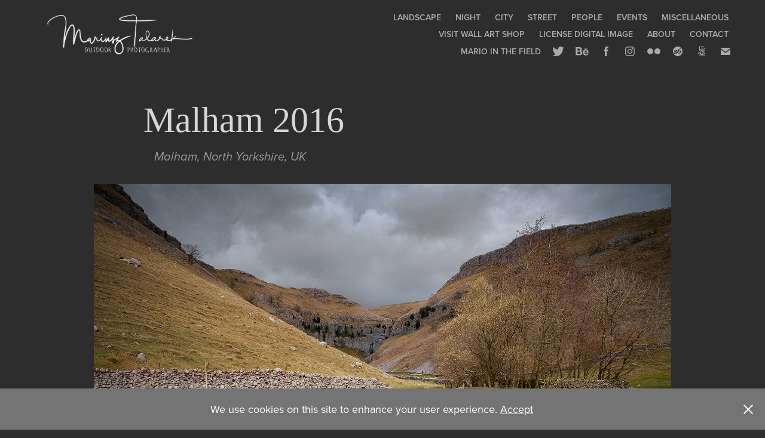

--- FILE ---
content_type: text/html; charset=utf-8
request_url: https://mt-outdoor.photography/malham-2016
body_size: 16220
content:
<!DOCTYPE HTML>
<html lang="en-US">
<head>
  <meta charset="UTF-8" />
  <meta name="viewport" content="width=device-width, initial-scale=1" />
      <meta name=keywords  content="Adobe Portfolio,Landscape,Nature,outdoors,NatureLover,outdoor living,MTphotography,malham,UK,North Yorkshire,walking,rambling,trekking,hiking,on a hike" />
      <meta name=description  content="Malham, North Yorkshire, UK" />
      <meta name=twitter:card  content="summary_large_image" />
      <meta name=twitter:site  content="@AdobePortfolio" />
      <meta  property=og:title content="Mariusz Talarek Outdoor Photographer - Malham 2016" />
      <meta  property=og:description content="Malham, North Yorkshire, UK" />
      <meta  property=og:image content="https://pro2-bar-s3-cdn-cf6.myportfolio.com/c8bdda566f1b900bcb64afe3b5ba6052/06413356-5248-4595-9548-89d6cdf616c9_rwc_0x0x1600x1129x1600.jpg?h=b3d053f02aeef494a5060d42b63dadfa" />
        <link rel="icon" href="https://pro2-bar-s3-cdn-cf6.myportfolio.com/c8bdda566f1b900bcb64afe3b5ba6052/aecf474f-69fe-45e7-97ba-e54a17c0a38b_carw_1x1x32.png?h=9b94f5edb29392c886edbbb9966eee4e" />
        <link rel="apple-touch-icon" href="https://pro2-bar-s3-cdn-cf2.myportfolio.com/c8bdda566f1b900bcb64afe3b5ba6052/d4583b0a-9f3f-4cf1-9f79-ba1d8bb3132b_carw_1x1x180.jpg?h=efd54f538b8b5022548d8940072b9553" />
      <link rel="stylesheet" href="/dist/css/main.css" type="text/css" />
      <link rel="stylesheet" href="https://pro2-bar-s3-cdn-cf.myportfolio.com/c8bdda566f1b900bcb64afe3b5ba6052/129da1f2f4b99de27e5f3f21d5f39ddb1593499673.css?h=4723e6fd0190b6be3aa8f8191f4c2bc9" type="text/css" />
    <link rel="canonical" href="https://mt-outdoor.photography/malham-2016" />
      <title>Mariusz Talarek Outdoor Photographer - Malham 2016</title>
    <script type="text/javascript" src="//use.typekit.net/ik/[base64].js?cb=35f77bfb8b50944859ea3d3804e7194e7a3173fb" async onload="
    try {
      window.Typekit.load();
    } catch (e) {
      console.warn('Typekit not loaded.');
    }
    "></script>
</head>
        <body class="transition-enabled">  <div class='page-background-video page-background-video-with-panel'>
  </div>
  <div class="js-responsive-nav">
    <div class="responsive-nav has-social">
      <div class="close-responsive-click-area js-close-responsive-nav">
        <div class="close-responsive-button"></div>
      </div>
          <div class="nav-container">
            <nav class="js-editable-target editable">
                <div class="gallery-title"><a href="/landscape" >Landscape</a></div>
                <div class="gallery-title"><a href="/night" >Night</a></div>
                <div class="gallery-title"><a href="/city-architecture" >City</a></div>
                <div class="gallery-title"><a href="/street" >Street</a></div>
                <div class="gallery-title"><a href="/people" >People</a></div>
                <div class="gallery-title"><a href="/events" >Events</a></div>
                <div class="gallery-title"><a href="/miscellaneous" >Miscellaneous</a></div>
      <div class="link-title">
        <a href="http://shop.mt-outdoor.photography" target="_blank">Visit Wall Art Shop</a>
      </div>
      <div class="link-title">
        <a href="http://licensing.mt-outdoor.photography/" target="_blank">License Digital Image</a>
      </div>
      <div class="page-title">
        <a href="/about" >About</a>
      </div>
      <div class="page-title">
        <a href="/contact" >Contact</a>
      </div>
      <div class="link-title">
        <a href="https://mariointhefield.com/" target="_blank">Mario in the field</a>
      </div>
                <div class="social pf-nav-social">
                  <ul>
                          <li>
                            <a href="https://twitter.com/e_migrant" target="_blank">
                              <svg xmlns="http://www.w3.org/2000/svg" xmlns:xlink="http://www.w3.org/1999/xlink" version="1.1" viewBox="0 0 30 24" xml:space="preserve" class="icon"><path d="M24.71 5.89C24 6.2 23.2 6.4 22.4 6.53c0.82-0.5 1.45-1.29 1.75-2.23c-0.77 0.46-1.62 0.8-2.53 1 C20.92 4.5 19.9 4 18.7 4c-2.2 0-3.99 1.81-3.99 4.04c0 0.3 0 0.6 0.1 0.92C11.54 8.8 8.6 7.2 6.6 4.7 C6.3 5.3 6.1 6 6.1 6.77c0 1.4 0.7 2.6 1.8 3.36c-0.65-0.02-1.27-0.2-1.81-0.51c0 0 0 0 0 0.1 c0 2 1.4 3.6 3.2 3.96c-0.34 0.09-0.69 0.14-1.05 0.14c-0.26 0-0.51-0.03-0.75-0.07c0.51 1.6 2 2.8 3.7 2.8 c-1.36 1.08-3.08 1.73-4.95 1.73c-0.32 0-0.64-0.02-0.95-0.06C7.05 19.3 9.1 20 11.4 20c7.33 0 11.34-6.15 11.34-11.49 c0-0.18 0-0.35-0.01-0.52C23.5 7.4 24.2 6.7 24.7 5.89z"/></svg>
                            </a>
                          </li>
                          <li>
                            <a href="https://www.behance.net/mariotlr" target="_blank">
                              <svg id="Layer_1" data-name="Layer 1" xmlns="http://www.w3.org/2000/svg" viewBox="0 0 30 24" class="icon"><path id="path-1" d="M18.83,14.38a2.78,2.78,0,0,0,.65,1.9,2.31,2.31,0,0,0,1.7.59,2.31,2.31,0,0,0,1.38-.41,1.79,1.79,0,0,0,.71-0.87h2.31a4.48,4.48,0,0,1-1.71,2.53,5,5,0,0,1-2.78.76,5.53,5.53,0,0,1-2-.37,4.34,4.34,0,0,1-1.55-1,4.77,4.77,0,0,1-1-1.63,6.29,6.29,0,0,1,0-4.13,4.83,4.83,0,0,1,1-1.64A4.64,4.64,0,0,1,19.09,9a4.86,4.86,0,0,1,2-.4A4.5,4.5,0,0,1,23.21,9a4.36,4.36,0,0,1,1.5,1.3,5.39,5.39,0,0,1,.84,1.86,7,7,0,0,1,.18,2.18h-6.9Zm3.67-3.24A1.94,1.94,0,0,0,21,10.6a2.26,2.26,0,0,0-1,.22,2,2,0,0,0-.66.54,1.94,1.94,0,0,0-.35.69,3.47,3.47,0,0,0-.12.65h4.29A2.75,2.75,0,0,0,22.5,11.14ZM18.29,6h5.36V7.35H18.29V6ZM13.89,17.7a4.4,4.4,0,0,1-1.51.7,6.44,6.44,0,0,1-1.73.22H4.24V5.12h6.24a7.7,7.7,0,0,1,1.73.17,3.67,3.67,0,0,1,1.33.56,2.6,2.6,0,0,1,.86,1,3.74,3.74,0,0,1,.3,1.58,3,3,0,0,1-.46,1.7,3.33,3.33,0,0,1-1.35,1.12,3.19,3.19,0,0,1,1.82,1.26,3.79,3.79,0,0,1,.59,2.17,3.79,3.79,0,0,1-.39,1.77A3.24,3.24,0,0,1,13.89,17.7ZM11.72,8.19a1.25,1.25,0,0,0-.45-0.47,1.88,1.88,0,0,0-.64-0.24,5.5,5.5,0,0,0-.76-0.05H7.16v3.16h3a2,2,0,0,0,1.28-.38A1.43,1.43,0,0,0,11.89,9,1.73,1.73,0,0,0,11.72,8.19ZM11.84,13a2.39,2.39,0,0,0-1.52-.45H7.16v3.73h3.11a3.61,3.61,0,0,0,.82-0.09A2,2,0,0,0,11.77,16a1.39,1.39,0,0,0,.47-0.54,1.85,1.85,0,0,0,.17-0.88A1.77,1.77,0,0,0,11.84,13Z"/></svg>
                            </a>
                          </li>
                          <li>
                            <a href="https://www.facebook.com/mtoutdoorphoto" target="_blank">
                              <svg xmlns="http://www.w3.org/2000/svg" xmlns:xlink="http://www.w3.org/1999/xlink" version="1.1" x="0px" y="0px" viewBox="0 0 30 24" xml:space="preserve" class="icon"><path d="M16.21 20h-3.26v-8h-1.63V9.24h1.63V7.59c0-2.25 0.92-3.59 3.53-3.59h2.17v2.76H17.3 c-1.02 0-1.08 0.39-1.08 1.11l0 1.38h2.46L18.38 12h-2.17V20z"/></svg>
                            </a>
                          </li>
                          <li>
                            <a href="https://www.instagram.com/mariotlr/" target="_blank">
                              <svg version="1.1" id="Layer_1" xmlns="http://www.w3.org/2000/svg" xmlns:xlink="http://www.w3.org/1999/xlink" viewBox="0 0 30 24" style="enable-background:new 0 0 30 24;" xml:space="preserve" class="icon">
                              <g>
                                <path d="M15,5.4c2.1,0,2.4,0,3.2,0c0.8,0,1.2,0.2,1.5,0.3c0.4,0.1,0.6,0.3,0.9,0.6c0.3,0.3,0.5,0.5,0.6,0.9
                                  c0.1,0.3,0.2,0.7,0.3,1.5c0,0.8,0,1.1,0,3.2s0,2.4,0,3.2c0,0.8-0.2,1.2-0.3,1.5c-0.1,0.4-0.3,0.6-0.6,0.9c-0.3,0.3-0.5,0.5-0.9,0.6
                                  c-0.3,0.1-0.7,0.2-1.5,0.3c-0.8,0-1.1,0-3.2,0s-2.4,0-3.2,0c-0.8,0-1.2-0.2-1.5-0.3c-0.4-0.1-0.6-0.3-0.9-0.6
                                  c-0.3-0.3-0.5-0.5-0.6-0.9c-0.1-0.3-0.2-0.7-0.3-1.5c0-0.8,0-1.1,0-3.2s0-2.4,0-3.2c0-0.8,0.2-1.2,0.3-1.5c0.1-0.4,0.3-0.6,0.6-0.9
                                  c0.3-0.3,0.5-0.5,0.9-0.6c0.3-0.1,0.7-0.2,1.5-0.3C12.6,5.4,12.9,5.4,15,5.4 M15,4c-2.2,0-2.4,0-3.3,0c-0.9,0-1.4,0.2-1.9,0.4
                                  c-0.5,0.2-1,0.5-1.4,0.9C7.9,5.8,7.6,6.2,7.4,6.8C7.2,7.3,7.1,7.9,7,8.7C7,9.6,7,9.8,7,12s0,2.4,0,3.3c0,0.9,0.2,1.4,0.4,1.9
                                  c0.2,0.5,0.5,1,0.9,1.4c0.4,0.4,0.9,0.7,1.4,0.9c0.5,0.2,1.1,0.3,1.9,0.4c0.9,0,1.1,0,3.3,0s2.4,0,3.3,0c0.9,0,1.4-0.2,1.9-0.4
                                  c0.5-0.2,1-0.5,1.4-0.9c0.4-0.4,0.7-0.9,0.9-1.4c0.2-0.5,0.3-1.1,0.4-1.9c0-0.9,0-1.1,0-3.3s0-2.4,0-3.3c0-0.9-0.2-1.4-0.4-1.9
                                  c-0.2-0.5-0.5-1-0.9-1.4c-0.4-0.4-0.9-0.7-1.4-0.9c-0.5-0.2-1.1-0.3-1.9-0.4C17.4,4,17.2,4,15,4L15,4L15,4z"/>
                                <path d="M15,7.9c-2.3,0-4.1,1.8-4.1,4.1s1.8,4.1,4.1,4.1s4.1-1.8,4.1-4.1S17.3,7.9,15,7.9L15,7.9z M15,14.7c-1.5,0-2.7-1.2-2.7-2.7
                                  c0-1.5,1.2-2.7,2.7-2.7s2.7,1.2,2.7,2.7C17.7,13.5,16.5,14.7,15,14.7L15,14.7z"/>
                                <path d="M20.2,7.7c0,0.5-0.4,1-1,1s-1-0.4-1-1s0.4-1,1-1S20.2,7.2,20.2,7.7L20.2,7.7z"/>
                              </g>
                              </svg>
                            </a>
                          </li>
                          <li>
                            <a href="https://www.flickr.com/photos/mariotlr/" target="_blank">
                              <svg version="1.1" id="Layer_1" xmlns="http://www.w3.org/2000/svg" xmlns:xlink="http://www.w3.org/1999/xlink" viewBox="0 0 30 24" style="enable-background:new 0 0 30 24;" xml:space="preserve" class="icon"><circle cx="9" cy="12" r="5"/><circle cx="21" cy="12" r="5"/></svg>
                            </a>
                          </li>
                          <li>
                            <a href="https://society6.com/mariotlr/collection" target="_blank">
                              <svg version="1.1" id="Layer_1" xmlns="http://www.w3.org/2000/svg" xmlns:xlink="http://www.w3.org/1999/xlink" viewBox="0 0 30 24" style="enable-background:new 0 0 30 24;" xml:space="preserve" class="icon">
                              <g>
                                <path d="M17.6,11.3c-0.2,0-0.4,0-0.6,0.1c-0.2,0.1-0.4,0.2-0.6,0.5c-0.1,0.1-0.1,0.4-0.2,0.7c-0.1,0.4-0.1,0.8-0.1,1.3
                                  c0,0.6,0,1,0.2,1.3c0.1,0.2,0.3,0.4,0.6,0.4c0.4,0,0.8-0.3,1.1-0.9c0.3-0.6,0.5-1.3,0.6-2.1c0-0.4-0.1-0.7-0.3-1
                                  C18.1,11.4,17.9,11.3,17.6,11.3z"/>
                                <path d="M15,4c-4.4,0-8,3.6-8,8s3.6,8,8,8s8-3.6,8-8S19.4,4,15,4z M13.8,11.5c-0.2,0.1-0.4,0.2-0.6,0.2c-0.3,0-0.5-0.1-0.6-0.2
                                  c-0.1-0.1-0.2-0.3-0.3-0.4c-0.1-0.2-0.2-0.3-0.2-0.5c0-0.1-0.1-0.3-0.1-0.4c-0.2,0.1-0.5,0.2-0.7,0.3c-0.2,0.2-0.3,0.4-0.3,0.7
                                  c0,0.2,0,0.3,0.1,0.4c0.1,0.2,0.1,0.2,0.2,0.3c0.1,0,0.2,0.1,0.3,0.2c0.2,0,0.4,0.1,0.6,0.2c0.5,0.2,0.8,0.4,1.1,0.7
                                  c0.2,0.2,0.4,0.5,0.4,0.8v0.1V14c0,0.2,0,0.5-0.2,0.8c-0.1,0.2-0.3,0.4-0.5,0.6c-0.2,0.2-0.5,0.4-0.9,0.5c-0.3,0-0.8,0.1-1.3,0.1
                                  s-0.8,0-1.2-0.1c-0.3-0.1-0.5-0.2-0.7-0.3c-0.2-0.1-0.3-0.3-0.4-0.4c-0.1-0.1-0.1-0.3-0.1-0.4c0-0.2,0.1-0.4,0.3-0.6
                                  C8.8,14,9,13.9,9.3,13.9s0.5,0.1,0.6,0.2c0.1,0.1,0.3,0.3,0.3,0.5c0.2,0.2,0.2,0.4,0.3,0.6c0,0.1,0.1,0.3,0.1,0.4
                                  c0.5,0,0.8-0.1,1-0.3c0.2-0.2,0.3-0.5,0.3-0.8c0-0.2,0-0.3-0.1-0.4c0,0-0.1-0.1-0.3-0.2c-0.1-0.1-0.2-0.1-0.4-0.2
                                  c-0.2-0.1-0.4-0.2-0.5-0.2c-0.5-0.2-0.8-0.4-1.1-0.7s-0.4-0.7-0.4-1.1c0-0.3,0.1-0.5,0.2-0.7c0.1-0.2,0.2-0.4,0.5-0.6
                                  c0.3-0.1,0.6-0.3,0.9-0.4c0.4-0.1,0.8-0.2,1.3-0.2c0.3,0,0.6,0.1,0.8,0.1c0.3,0,0.5,0.1,0.7,0.1c0.2,0.1,0.4,0.3,0.5,0.4
                                  c0.1,0.2,0.1,0.4,0.1,0.6S14,11.4,13.8,11.5z M19.6,15c-0.8,0.7-1.6,1-2.7,1c-0.8,0-1.5-0.3-2-0.8s-0.7-1.2-0.7-2
                                  c0-1.6,0.6-3,1.7-4.1c1.1-1.1,2.5-1.8,4.4-2v0.6l-0.6,0.1c-0.5,0.2-1,0.3-1.3,0.6c-0.4,0.3-0.7,0.5-0.9,0.8
                                  c-0.3,0.3-0.4,0.6-0.6,0.9c-0.2,0.4-0.3,0.7-0.5,1.1c0.3-0.3,0.6-0.4,0.9-0.6c0.4-0.1,0.8-0.2,1.3-0.2c0.6,0,1,0.2,1.4,0.6
                                  s0.6,0.9,0.7,1.6C20.7,13.5,20.3,14.3,19.6,15z"/>
                              </g>
                              </svg>
                            </a>
                          </li>
                          <li>
                            <a href="https://500px.com/mariotlr" target="_blank">
                              <svg version="1.1" id="Layer_1" xmlns="http://www.w3.org/2000/svg" xmlns:xlink="http://www.w3.org/1999/xlink" x="0px" y="0px" viewBox="0 0 30 24" style="enable-background:new 0 0 30 24;" xml:space="preserve" class="icon">
                              <path d="M11,14.5c0,0,0.1,0.2,0.1,0.4c0.3,0.6,0.6,1.2,1.1,1.7c0.5,0.5,1,0.9,1.7,1.1c0.6,0.3,1.3,0.4,2,0.4c0.7,0,1.4-0.1,2-0.4
                                c0.6-0.3,1.2-0.6,1.7-1.1c0.5-0.5,0.9-1,1.1-1.7c0.3-0.6,0.4-1.3,0.4-2c0-0.7-0.1-1.4-0.4-2c-0.3-0.6-0.6-1.2-1.1-1.7
                                c-0.5-0.5-1-0.9-1.7-1.1c-0.6-0.3-1.3-0.4-2-0.4c-0.7,0-1.4,0.1-2.1,0.4c-0.5,0.2-1.4,0.8-1.9,1.3l0,0V5l7.2,0
                                c0.3,0,0.3-0.4,0.3-0.5c0-0.1,0-0.5-0.3-0.5l-7.8,0C11.2,4,11,4.2,11,4.3v6.1c0,0.2,0.2,0.3,0.5,0.4c0.4,0.1,0.5,0,0.7-0.2l0,0
                                c0.2-0.2,0.7-0.8,0.7-0.8c0.8-0.8,1.9-1.3,3-1.3c1.1,0,2.2,0.4,3,1.3c0.8,0.8,1.3,1.9,1.3,3c0,1.1-0.4,2.2-1.2,3
                                c-0.8,0.8-1.9,1.3-3,1.3c-0.8,0-1.5-0.2-2.2-0.6l0-3.7c0-0.5,0.2-1,0.6-1.4c0.4-0.5,1-0.7,1.6-0.7c0.6,0,1.2,0.2,1.6,0.6
                                c0.4,0.4,0.6,0.9,0.6,1.5c0,1.2-1,2.2-2.2,2.2c-0.2,0-0.7-0.1-0.7-0.1c-0.2-0.1-0.4,0.3-0.4,0.4c-0.1,0.4,0.1,0.5,0.1,0.5
                                c0.4,0.1,0.7,0.1,1,0.1c1.7,0,3.2-1.4,3.2-3.2c0-1.7-1.4-3.1-3.2-3.1c-0.9,0-1.7,0.3-2.3,0.9c-0.6,0.6-0.9,1.3-0.9,2.1l0,0
                                c0,0.1,0,2.3,0,3l0,0c-0.3-0.4-0.7-0.9-0.9-1.5c-0.1-0.2-0.3-0.2-0.5-0.1C11.2,14.2,10.9,14.3,11,14.5L11,14.5z M14.7,13.6
                                c0,0.1,0.1,0.2,0.2,0.3l0,0c0.1,0.1,0.2,0.1,0.3,0.1c0.1,0,0.1,0,0.1,0c0,0,0.5-0.5,0.6-0.6l0.6,0.6c0.1,0.1,0.1,0.1,0.2,0.1
                                c0.1,0,0.2-0.1,0.3-0.2c0.2-0.2,0.1-0.4,0.1-0.4l-0.6-0.6l0.6-0.6c0.1-0.1,0-0.3-0.1-0.4c-0.2-0.2-0.3-0.2-0.4-0.1l-0.6,0.6
                                l-0.6-0.6c0,0-0.1,0-0.1,0c-0.1,0-0.2,0.1-0.3,0.2c-0.2,0.2-0.2,0.3-0.1,0.4l0.6,0.6l-0.6,0.6C14.7,13.5,14.7,13.6,14.7,13.6z
                                 M16,5.7c-0.9,0-1.9,0.2-2.7,0.5c-0.1,0-0.1,0.1-0.1,0.2c0,0.1,0,0.2,0.1,0.3c0,0.1,0.2,0.4,0.4,0.3c0.8-0.3,1.6-0.4,2.3-0.4
                                c0.9,0,1.7,0.2,2.5,0.5c0.6,0.3,1.2,0.6,1.8,1.2c0,0,0.1,0.1,0.1,0.1c0.1,0,0.2-0.1,0.3-0.2C20.9,8,21,7.8,20.9,7.6
                                c-0.6-0.6-1.3-1-2.1-1.4C17.9,5.9,16.9,5.7,16,5.7z M21,17.3L21,17.3c-0.1-0.1-0.2-0.2-0.3-0.2c-0.1,0-0.2,0-0.2,0.1l-0.1,0.1
                                c-0.6,0.6-1.3,1-2,1.4c-0.8,0.3-1.6,0.5-2.5,0.5c-0.9,0-1.7-0.2-2.5-0.5c-0.8-0.3-1.4-0.8-2-1.4c-0.6-0.6-1.1-1.3-1.4-2
                                c-0.3-0.7-0.4-1.2-0.4-1.4c0,0,0,0,0,0c0-0.2-0.2-0.2-0.5-0.2c-0.1,0-0.5,0.1-0.4,0.3l0,0C8.9,14.5,9,15,9.3,15.6
                                c0.4,0.9,0.9,1.6,1.6,2.3c0.7,0.7,1.4,1.2,2.3,1.6C14,19.8,15,20,16,20c1,0,1.9-0.2,2.8-0.6c0.9-0.4,1.6-0.9,2.3-1.6
                                c0,0,0,0,0.1-0.1C21.2,17.7,21.3,17.6,21,17.3z"/>
                              </svg>
                            </a>
                          </li>
                          <li>
                            <a href="mailto:mt_photography@outlook.com">
                              <svg version="1.1" id="Layer_1" xmlns="http://www.w3.org/2000/svg" xmlns:xlink="http://www.w3.org/1999/xlink" x="0px" y="0px" viewBox="0 0 30 24" style="enable-background:new 0 0 30 24;" xml:space="preserve" class="icon">
                                <g>
                                  <path d="M15,13L7.1,7.1c0-0.5,0.4-1,1-1h13.8c0.5,0,1,0.4,1,1L15,13z M15,14.8l7.9-5.9v8.1c0,0.5-0.4,1-1,1H8.1c-0.5,0-1-0.4-1-1 V8.8L15,14.8z"/>
                                </g>
                              </svg>
                            </a>
                          </li>
                  </ul>
                </div>
            </nav>
          </div>
    </div>
  </div>
  <div class="site-wrap cfix js-site-wrap">
    <div class="site-container">
      <div class="site-content e2e-site-content">
        <header class="site-header">
          <div class="logo-container">
              <div class="logo-wrap js-editable-target editable">
                    <div class="logo e2e-site-logo-text logo-image has-rollover ">
    <a href="/landscape" class="image-normal image-link">
      <img src="https://pro2-bar-s3-cdn-cf3.myportfolio.com/c8bdda566f1b900bcb64afe3b5ba6052/e2970324-b339-425d-9683-4e4f53cdd43c_rwc_0x0x2367x712x4096.png?h=ed7f0b57e1cb513e84fcfccea07f7c93" alt="Mariusz Talarek Outdoor Photographer">
    </a>
    <a href="/landscape" class="image-rollover image-link">
      <img src="https://pro2-bar-s3-cdn-cf6.myportfolio.com/c8bdda566f1b900bcb64afe3b5ba6052/a3ec372e-32c5-4068-805d-b7778b22fdce_rwc_0x0x2367x712x4096.png?h=0b7b7297919bdbc199bace5fb8139b16" alt="Mariusz Talarek Outdoor Photographer">
    </a>
</div>
              </div>
  <div class="hamburger-click-area js-hamburger">
    <div class="hamburger">
      <i></i>
      <i></i>
      <i></i>
    </div>
  </div>
          </div>
              <div class="nav-container">
                <nav class="js-editable-target editable">
                <div class="gallery-title"><a href="/landscape" >Landscape</a></div>
                <div class="gallery-title"><a href="/night" >Night</a></div>
                <div class="gallery-title"><a href="/city-architecture" >City</a></div>
                <div class="gallery-title"><a href="/street" >Street</a></div>
                <div class="gallery-title"><a href="/people" >People</a></div>
                <div class="gallery-title"><a href="/events" >Events</a></div>
                <div class="gallery-title"><a href="/miscellaneous" >Miscellaneous</a></div>
      <div class="link-title">
        <a href="http://shop.mt-outdoor.photography" target="_blank">Visit Wall Art Shop</a>
      </div>
      <div class="link-title">
        <a href="http://licensing.mt-outdoor.photography/" target="_blank">License Digital Image</a>
      </div>
      <div class="page-title">
        <a href="/about" >About</a>
      </div>
      <div class="page-title">
        <a href="/contact" >Contact</a>
      </div>
      <div class="link-title">
        <a href="https://mariointhefield.com/" target="_blank">Mario in the field</a>
      </div>
                    <div class="social pf-nav-social">
                      <ul>
                              <li>
                                <a href="https://twitter.com/e_migrant" target="_blank">
                                  <svg xmlns="http://www.w3.org/2000/svg" xmlns:xlink="http://www.w3.org/1999/xlink" version="1.1" viewBox="0 0 30 24" xml:space="preserve" class="icon"><path d="M24.71 5.89C24 6.2 23.2 6.4 22.4 6.53c0.82-0.5 1.45-1.29 1.75-2.23c-0.77 0.46-1.62 0.8-2.53 1 C20.92 4.5 19.9 4 18.7 4c-2.2 0-3.99 1.81-3.99 4.04c0 0.3 0 0.6 0.1 0.92C11.54 8.8 8.6 7.2 6.6 4.7 C6.3 5.3 6.1 6 6.1 6.77c0 1.4 0.7 2.6 1.8 3.36c-0.65-0.02-1.27-0.2-1.81-0.51c0 0 0 0 0 0.1 c0 2 1.4 3.6 3.2 3.96c-0.34 0.09-0.69 0.14-1.05 0.14c-0.26 0-0.51-0.03-0.75-0.07c0.51 1.6 2 2.8 3.7 2.8 c-1.36 1.08-3.08 1.73-4.95 1.73c-0.32 0-0.64-0.02-0.95-0.06C7.05 19.3 9.1 20 11.4 20c7.33 0 11.34-6.15 11.34-11.49 c0-0.18 0-0.35-0.01-0.52C23.5 7.4 24.2 6.7 24.7 5.89z"/></svg>
                                </a>
                              </li>
                              <li>
                                <a href="https://www.behance.net/mariotlr" target="_blank">
                                  <svg id="Layer_1" data-name="Layer 1" xmlns="http://www.w3.org/2000/svg" viewBox="0 0 30 24" class="icon"><path id="path-1" d="M18.83,14.38a2.78,2.78,0,0,0,.65,1.9,2.31,2.31,0,0,0,1.7.59,2.31,2.31,0,0,0,1.38-.41,1.79,1.79,0,0,0,.71-0.87h2.31a4.48,4.48,0,0,1-1.71,2.53,5,5,0,0,1-2.78.76,5.53,5.53,0,0,1-2-.37,4.34,4.34,0,0,1-1.55-1,4.77,4.77,0,0,1-1-1.63,6.29,6.29,0,0,1,0-4.13,4.83,4.83,0,0,1,1-1.64A4.64,4.64,0,0,1,19.09,9a4.86,4.86,0,0,1,2-.4A4.5,4.5,0,0,1,23.21,9a4.36,4.36,0,0,1,1.5,1.3,5.39,5.39,0,0,1,.84,1.86,7,7,0,0,1,.18,2.18h-6.9Zm3.67-3.24A1.94,1.94,0,0,0,21,10.6a2.26,2.26,0,0,0-1,.22,2,2,0,0,0-.66.54,1.94,1.94,0,0,0-.35.69,3.47,3.47,0,0,0-.12.65h4.29A2.75,2.75,0,0,0,22.5,11.14ZM18.29,6h5.36V7.35H18.29V6ZM13.89,17.7a4.4,4.4,0,0,1-1.51.7,6.44,6.44,0,0,1-1.73.22H4.24V5.12h6.24a7.7,7.7,0,0,1,1.73.17,3.67,3.67,0,0,1,1.33.56,2.6,2.6,0,0,1,.86,1,3.74,3.74,0,0,1,.3,1.58,3,3,0,0,1-.46,1.7,3.33,3.33,0,0,1-1.35,1.12,3.19,3.19,0,0,1,1.82,1.26,3.79,3.79,0,0,1,.59,2.17,3.79,3.79,0,0,1-.39,1.77A3.24,3.24,0,0,1,13.89,17.7ZM11.72,8.19a1.25,1.25,0,0,0-.45-0.47,1.88,1.88,0,0,0-.64-0.24,5.5,5.5,0,0,0-.76-0.05H7.16v3.16h3a2,2,0,0,0,1.28-.38A1.43,1.43,0,0,0,11.89,9,1.73,1.73,0,0,0,11.72,8.19ZM11.84,13a2.39,2.39,0,0,0-1.52-.45H7.16v3.73h3.11a3.61,3.61,0,0,0,.82-0.09A2,2,0,0,0,11.77,16a1.39,1.39,0,0,0,.47-0.54,1.85,1.85,0,0,0,.17-0.88A1.77,1.77,0,0,0,11.84,13Z"/></svg>
                                </a>
                              </li>
                              <li>
                                <a href="https://www.facebook.com/mtoutdoorphoto" target="_blank">
                                  <svg xmlns="http://www.w3.org/2000/svg" xmlns:xlink="http://www.w3.org/1999/xlink" version="1.1" x="0px" y="0px" viewBox="0 0 30 24" xml:space="preserve" class="icon"><path d="M16.21 20h-3.26v-8h-1.63V9.24h1.63V7.59c0-2.25 0.92-3.59 3.53-3.59h2.17v2.76H17.3 c-1.02 0-1.08 0.39-1.08 1.11l0 1.38h2.46L18.38 12h-2.17V20z"/></svg>
                                </a>
                              </li>
                              <li>
                                <a href="https://www.instagram.com/mariotlr/" target="_blank">
                                  <svg version="1.1" id="Layer_1" xmlns="http://www.w3.org/2000/svg" xmlns:xlink="http://www.w3.org/1999/xlink" viewBox="0 0 30 24" style="enable-background:new 0 0 30 24;" xml:space="preserve" class="icon">
                                  <g>
                                    <path d="M15,5.4c2.1,0,2.4,0,3.2,0c0.8,0,1.2,0.2,1.5,0.3c0.4,0.1,0.6,0.3,0.9,0.6c0.3,0.3,0.5,0.5,0.6,0.9
                                      c0.1,0.3,0.2,0.7,0.3,1.5c0,0.8,0,1.1,0,3.2s0,2.4,0,3.2c0,0.8-0.2,1.2-0.3,1.5c-0.1,0.4-0.3,0.6-0.6,0.9c-0.3,0.3-0.5,0.5-0.9,0.6
                                      c-0.3,0.1-0.7,0.2-1.5,0.3c-0.8,0-1.1,0-3.2,0s-2.4,0-3.2,0c-0.8,0-1.2-0.2-1.5-0.3c-0.4-0.1-0.6-0.3-0.9-0.6
                                      c-0.3-0.3-0.5-0.5-0.6-0.9c-0.1-0.3-0.2-0.7-0.3-1.5c0-0.8,0-1.1,0-3.2s0-2.4,0-3.2c0-0.8,0.2-1.2,0.3-1.5c0.1-0.4,0.3-0.6,0.6-0.9
                                      c0.3-0.3,0.5-0.5,0.9-0.6c0.3-0.1,0.7-0.2,1.5-0.3C12.6,5.4,12.9,5.4,15,5.4 M15,4c-2.2,0-2.4,0-3.3,0c-0.9,0-1.4,0.2-1.9,0.4
                                      c-0.5,0.2-1,0.5-1.4,0.9C7.9,5.8,7.6,6.2,7.4,6.8C7.2,7.3,7.1,7.9,7,8.7C7,9.6,7,9.8,7,12s0,2.4,0,3.3c0,0.9,0.2,1.4,0.4,1.9
                                      c0.2,0.5,0.5,1,0.9,1.4c0.4,0.4,0.9,0.7,1.4,0.9c0.5,0.2,1.1,0.3,1.9,0.4c0.9,0,1.1,0,3.3,0s2.4,0,3.3,0c0.9,0,1.4-0.2,1.9-0.4
                                      c0.5-0.2,1-0.5,1.4-0.9c0.4-0.4,0.7-0.9,0.9-1.4c0.2-0.5,0.3-1.1,0.4-1.9c0-0.9,0-1.1,0-3.3s0-2.4,0-3.3c0-0.9-0.2-1.4-0.4-1.9
                                      c-0.2-0.5-0.5-1-0.9-1.4c-0.4-0.4-0.9-0.7-1.4-0.9c-0.5-0.2-1.1-0.3-1.9-0.4C17.4,4,17.2,4,15,4L15,4L15,4z"/>
                                    <path d="M15,7.9c-2.3,0-4.1,1.8-4.1,4.1s1.8,4.1,4.1,4.1s4.1-1.8,4.1-4.1S17.3,7.9,15,7.9L15,7.9z M15,14.7c-1.5,0-2.7-1.2-2.7-2.7
                                      c0-1.5,1.2-2.7,2.7-2.7s2.7,1.2,2.7,2.7C17.7,13.5,16.5,14.7,15,14.7L15,14.7z"/>
                                    <path d="M20.2,7.7c0,0.5-0.4,1-1,1s-1-0.4-1-1s0.4-1,1-1S20.2,7.2,20.2,7.7L20.2,7.7z"/>
                                  </g>
                                  </svg>
                                </a>
                              </li>
                              <li>
                                <a href="https://www.flickr.com/photos/mariotlr/" target="_blank">
                                  <svg version="1.1" id="Layer_1" xmlns="http://www.w3.org/2000/svg" xmlns:xlink="http://www.w3.org/1999/xlink" viewBox="0 0 30 24" style="enable-background:new 0 0 30 24;" xml:space="preserve" class="icon"><circle cx="9" cy="12" r="5"/><circle cx="21" cy="12" r="5"/></svg>
                                </a>
                              </li>
                              <li>
                                <a href="https://society6.com/mariotlr/collection" target="_blank">
                                  <svg version="1.1" id="Layer_1" xmlns="http://www.w3.org/2000/svg" xmlns:xlink="http://www.w3.org/1999/xlink" viewBox="0 0 30 24" style="enable-background:new 0 0 30 24;" xml:space="preserve" class="icon">
                                  <g>
                                    <path d="M17.6,11.3c-0.2,0-0.4,0-0.6,0.1c-0.2,0.1-0.4,0.2-0.6,0.5c-0.1,0.1-0.1,0.4-0.2,0.7c-0.1,0.4-0.1,0.8-0.1,1.3
                                      c0,0.6,0,1,0.2,1.3c0.1,0.2,0.3,0.4,0.6,0.4c0.4,0,0.8-0.3,1.1-0.9c0.3-0.6,0.5-1.3,0.6-2.1c0-0.4-0.1-0.7-0.3-1
                                      C18.1,11.4,17.9,11.3,17.6,11.3z"/>
                                    <path d="M15,4c-4.4,0-8,3.6-8,8s3.6,8,8,8s8-3.6,8-8S19.4,4,15,4z M13.8,11.5c-0.2,0.1-0.4,0.2-0.6,0.2c-0.3,0-0.5-0.1-0.6-0.2
                                      c-0.1-0.1-0.2-0.3-0.3-0.4c-0.1-0.2-0.2-0.3-0.2-0.5c0-0.1-0.1-0.3-0.1-0.4c-0.2,0.1-0.5,0.2-0.7,0.3c-0.2,0.2-0.3,0.4-0.3,0.7
                                      c0,0.2,0,0.3,0.1,0.4c0.1,0.2,0.1,0.2,0.2,0.3c0.1,0,0.2,0.1,0.3,0.2c0.2,0,0.4,0.1,0.6,0.2c0.5,0.2,0.8,0.4,1.1,0.7
                                      c0.2,0.2,0.4,0.5,0.4,0.8v0.1V14c0,0.2,0,0.5-0.2,0.8c-0.1,0.2-0.3,0.4-0.5,0.6c-0.2,0.2-0.5,0.4-0.9,0.5c-0.3,0-0.8,0.1-1.3,0.1
                                      s-0.8,0-1.2-0.1c-0.3-0.1-0.5-0.2-0.7-0.3c-0.2-0.1-0.3-0.3-0.4-0.4c-0.1-0.1-0.1-0.3-0.1-0.4c0-0.2,0.1-0.4,0.3-0.6
                                      C8.8,14,9,13.9,9.3,13.9s0.5,0.1,0.6,0.2c0.1,0.1,0.3,0.3,0.3,0.5c0.2,0.2,0.2,0.4,0.3,0.6c0,0.1,0.1,0.3,0.1,0.4
                                      c0.5,0,0.8-0.1,1-0.3c0.2-0.2,0.3-0.5,0.3-0.8c0-0.2,0-0.3-0.1-0.4c0,0-0.1-0.1-0.3-0.2c-0.1-0.1-0.2-0.1-0.4-0.2
                                      c-0.2-0.1-0.4-0.2-0.5-0.2c-0.5-0.2-0.8-0.4-1.1-0.7s-0.4-0.7-0.4-1.1c0-0.3,0.1-0.5,0.2-0.7c0.1-0.2,0.2-0.4,0.5-0.6
                                      c0.3-0.1,0.6-0.3,0.9-0.4c0.4-0.1,0.8-0.2,1.3-0.2c0.3,0,0.6,0.1,0.8,0.1c0.3,0,0.5,0.1,0.7,0.1c0.2,0.1,0.4,0.3,0.5,0.4
                                      c0.1,0.2,0.1,0.4,0.1,0.6S14,11.4,13.8,11.5z M19.6,15c-0.8,0.7-1.6,1-2.7,1c-0.8,0-1.5-0.3-2-0.8s-0.7-1.2-0.7-2
                                      c0-1.6,0.6-3,1.7-4.1c1.1-1.1,2.5-1.8,4.4-2v0.6l-0.6,0.1c-0.5,0.2-1,0.3-1.3,0.6c-0.4,0.3-0.7,0.5-0.9,0.8
                                      c-0.3,0.3-0.4,0.6-0.6,0.9c-0.2,0.4-0.3,0.7-0.5,1.1c0.3-0.3,0.6-0.4,0.9-0.6c0.4-0.1,0.8-0.2,1.3-0.2c0.6,0,1,0.2,1.4,0.6
                                      s0.6,0.9,0.7,1.6C20.7,13.5,20.3,14.3,19.6,15z"/>
                                  </g>
                                  </svg>
                                </a>
                              </li>
                              <li>
                                <a href="https://500px.com/mariotlr" target="_blank">
                                  <svg version="1.1" id="Layer_1" xmlns="http://www.w3.org/2000/svg" xmlns:xlink="http://www.w3.org/1999/xlink" x="0px" y="0px" viewBox="0 0 30 24" style="enable-background:new 0 0 30 24;" xml:space="preserve" class="icon">
                                  <path d="M11,14.5c0,0,0.1,0.2,0.1,0.4c0.3,0.6,0.6,1.2,1.1,1.7c0.5,0.5,1,0.9,1.7,1.1c0.6,0.3,1.3,0.4,2,0.4c0.7,0,1.4-0.1,2-0.4
                                    c0.6-0.3,1.2-0.6,1.7-1.1c0.5-0.5,0.9-1,1.1-1.7c0.3-0.6,0.4-1.3,0.4-2c0-0.7-0.1-1.4-0.4-2c-0.3-0.6-0.6-1.2-1.1-1.7
                                    c-0.5-0.5-1-0.9-1.7-1.1c-0.6-0.3-1.3-0.4-2-0.4c-0.7,0-1.4,0.1-2.1,0.4c-0.5,0.2-1.4,0.8-1.9,1.3l0,0V5l7.2,0
                                    c0.3,0,0.3-0.4,0.3-0.5c0-0.1,0-0.5-0.3-0.5l-7.8,0C11.2,4,11,4.2,11,4.3v6.1c0,0.2,0.2,0.3,0.5,0.4c0.4,0.1,0.5,0,0.7-0.2l0,0
                                    c0.2-0.2,0.7-0.8,0.7-0.8c0.8-0.8,1.9-1.3,3-1.3c1.1,0,2.2,0.4,3,1.3c0.8,0.8,1.3,1.9,1.3,3c0,1.1-0.4,2.2-1.2,3
                                    c-0.8,0.8-1.9,1.3-3,1.3c-0.8,0-1.5-0.2-2.2-0.6l0-3.7c0-0.5,0.2-1,0.6-1.4c0.4-0.5,1-0.7,1.6-0.7c0.6,0,1.2,0.2,1.6,0.6
                                    c0.4,0.4,0.6,0.9,0.6,1.5c0,1.2-1,2.2-2.2,2.2c-0.2,0-0.7-0.1-0.7-0.1c-0.2-0.1-0.4,0.3-0.4,0.4c-0.1,0.4,0.1,0.5,0.1,0.5
                                    c0.4,0.1,0.7,0.1,1,0.1c1.7,0,3.2-1.4,3.2-3.2c0-1.7-1.4-3.1-3.2-3.1c-0.9,0-1.7,0.3-2.3,0.9c-0.6,0.6-0.9,1.3-0.9,2.1l0,0
                                    c0,0.1,0,2.3,0,3l0,0c-0.3-0.4-0.7-0.9-0.9-1.5c-0.1-0.2-0.3-0.2-0.5-0.1C11.2,14.2,10.9,14.3,11,14.5L11,14.5z M14.7,13.6
                                    c0,0.1,0.1,0.2,0.2,0.3l0,0c0.1,0.1,0.2,0.1,0.3,0.1c0.1,0,0.1,0,0.1,0c0,0,0.5-0.5,0.6-0.6l0.6,0.6c0.1,0.1,0.1,0.1,0.2,0.1
                                    c0.1,0,0.2-0.1,0.3-0.2c0.2-0.2,0.1-0.4,0.1-0.4l-0.6-0.6l0.6-0.6c0.1-0.1,0-0.3-0.1-0.4c-0.2-0.2-0.3-0.2-0.4-0.1l-0.6,0.6
                                    l-0.6-0.6c0,0-0.1,0-0.1,0c-0.1,0-0.2,0.1-0.3,0.2c-0.2,0.2-0.2,0.3-0.1,0.4l0.6,0.6l-0.6,0.6C14.7,13.5,14.7,13.6,14.7,13.6z
                                     M16,5.7c-0.9,0-1.9,0.2-2.7,0.5c-0.1,0-0.1,0.1-0.1,0.2c0,0.1,0,0.2,0.1,0.3c0,0.1,0.2,0.4,0.4,0.3c0.8-0.3,1.6-0.4,2.3-0.4
                                    c0.9,0,1.7,0.2,2.5,0.5c0.6,0.3,1.2,0.6,1.8,1.2c0,0,0.1,0.1,0.1,0.1c0.1,0,0.2-0.1,0.3-0.2C20.9,8,21,7.8,20.9,7.6
                                    c-0.6-0.6-1.3-1-2.1-1.4C17.9,5.9,16.9,5.7,16,5.7z M21,17.3L21,17.3c-0.1-0.1-0.2-0.2-0.3-0.2c-0.1,0-0.2,0-0.2,0.1l-0.1,0.1
                                    c-0.6,0.6-1.3,1-2,1.4c-0.8,0.3-1.6,0.5-2.5,0.5c-0.9,0-1.7-0.2-2.5-0.5c-0.8-0.3-1.4-0.8-2-1.4c-0.6-0.6-1.1-1.3-1.4-2
                                    c-0.3-0.7-0.4-1.2-0.4-1.4c0,0,0,0,0,0c0-0.2-0.2-0.2-0.5-0.2c-0.1,0-0.5,0.1-0.4,0.3l0,0C8.9,14.5,9,15,9.3,15.6
                                    c0.4,0.9,0.9,1.6,1.6,2.3c0.7,0.7,1.4,1.2,2.3,1.6C14,19.8,15,20,16,20c1,0,1.9-0.2,2.8-0.6c0.9-0.4,1.6-0.9,2.3-1.6
                                    c0,0,0,0,0.1-0.1C21.2,17.7,21.3,17.6,21,17.3z"/>
                                  </svg>
                                </a>
                              </li>
                              <li>
                                <a href="mailto:mt_photography@outlook.com">
                                  <svg version="1.1" id="Layer_1" xmlns="http://www.w3.org/2000/svg" xmlns:xlink="http://www.w3.org/1999/xlink" x="0px" y="0px" viewBox="0 0 30 24" style="enable-background:new 0 0 30 24;" xml:space="preserve" class="icon">
                                    <g>
                                      <path d="M15,13L7.1,7.1c0-0.5,0.4-1,1-1h13.8c0.5,0,1,0.4,1,1L15,13z M15,14.8l7.9-5.9v8.1c0,0.5-0.4,1-1,1H8.1c-0.5,0-1-0.4-1-1 V8.8L15,14.8z"/>
                                    </g>
                                  </svg>
                                </a>
                              </li>
                      </ul>
                    </div>
                </nav>
              </div>
        </header>
        <main>
  <div class="page-container js-editable-target editable" data-context="page.page.container" data-hover-hint="pageContainer">
    <section class="page standard-modules">
        <header class="page-header content js-editable-target editable" data-context="pages" data-identity="id:p5712ed52c2b406942e1660b9f9541c23788cbb43f045fd933e631" data-hover-hint="pageHeader" data-hover-hint-id="p5712ed52c2b406942e1660b9f9541c23788cbb43f045fd933e631">
            <h1 class="title preserve-whitespace e2e-site-logo-text">Malham 2016</h1>
            <p class="description">Malham, North Yorkshire, UK</p>
        </header>
      <div class="page-content js-page-content js-editable-target editable" data-context="pages" data-identity="id:p5712ed52c2b406942e1660b9f9541c23788cbb43f045fd933e631" data-section="Page Info">
        <div id="project-canvas" class="js-project-modules modules content">
          <div id="project-modules">
              
              <div class="project-module module image project-module-image editable js-editable js-project-module" >

  
 
  
     <div class="js-lightbox" data-src="https://pro2-bar-s3-cdn-cf3.myportfolio.com/c8bdda566f1b900bcb64afe3b5ba6052/ef774050f65c2f6057a4cecb.jpg?h=c8c6c7a8abfb70f1afa0f51f26f3ec6d">
           <img
             class="js-lazy e2e-site-project-module-image"
             src="[data-uri]"
             data-src="https://pro2-bar-s3-cdn-cf3.myportfolio.com/c8bdda566f1b900bcb64afe3b5ba6052/ef774050f65c2f6057a4cecb_rw_3840.jpg?h=7760092f628c9c6badff6c8dc9afaeba"
             data-srcset="https://pro2-bar-s3-cdn-cf3.myportfolio.com/c8bdda566f1b900bcb64afe3b5ba6052/ef774050f65c2f6057a4cecb_rw_600.jpg?h=dd0f5697aecbf8c77f7a431e7ec85082 600w,https://pro2-bar-s3-cdn-cf3.myportfolio.com/c8bdda566f1b900bcb64afe3b5ba6052/ef774050f65c2f6057a4cecb_rw_1200.jpg?h=e3f5152142872ae7ac1ca113cf71d339 1200w,https://pro2-bar-s3-cdn-cf3.myportfolio.com/c8bdda566f1b900bcb64afe3b5ba6052/ef774050f65c2f6057a4cecb_rw_1920.jpg?h=894ed49ee44c439e05ecede260320ea9 1920w,https://pro2-bar-s3-cdn-cf3.myportfolio.com/c8bdda566f1b900bcb64afe3b5ba6052/ef774050f65c2f6057a4cecb_rw_3840.jpg?h=7760092f628c9c6badff6c8dc9afaeba 3840w,"
             data-sizes="(max-width: 3840px) 100vw, 3840px"
             width="3840"
             height="0"
             style="padding-bottom: 66.17%; background: rgba(0, 0, 0, 0.03)"
             
           >
     </div>
  

</div>

              
              
              
              
              
              
              
              
              
              <div class="project-module module image project-module-image editable js-editable js-project-module" >

  
 
  
     <div class="js-lightbox" data-src="https://pro2-bar-s3-cdn-cf3.myportfolio.com/c8bdda566f1b900bcb64afe3b5ba6052/e2dde67d2996813eee424383.jpg?h=914d2bc289e406d1fbf82fa4901190a6">
           <img
             class="js-lazy e2e-site-project-module-image"
             src="[data-uri]"
             data-src="https://pro2-bar-s3-cdn-cf3.myportfolio.com/c8bdda566f1b900bcb64afe3b5ba6052/e2dde67d2996813eee424383_rw_3840.jpg?h=9a32d931420558fc1526fef85db47fd9"
             data-srcset="https://pro2-bar-s3-cdn-cf3.myportfolio.com/c8bdda566f1b900bcb64afe3b5ba6052/e2dde67d2996813eee424383_rw_600.jpg?h=29345723ac93c4dc2494c3d1c376c0a7 600w,https://pro2-bar-s3-cdn-cf3.myportfolio.com/c8bdda566f1b900bcb64afe3b5ba6052/e2dde67d2996813eee424383_rw_1200.jpg?h=9484631830b20b472c4612f4ef25b4f0 1200w,https://pro2-bar-s3-cdn-cf3.myportfolio.com/c8bdda566f1b900bcb64afe3b5ba6052/e2dde67d2996813eee424383_rw_1920.jpg?h=b2c3b84e0f1525efc3e1093c4e07c77e 1920w,https://pro2-bar-s3-cdn-cf3.myportfolio.com/c8bdda566f1b900bcb64afe3b5ba6052/e2dde67d2996813eee424383_rw_3840.jpg?h=9a32d931420558fc1526fef85db47fd9 3840w,"
             data-sizes="(max-width: 3840px) 100vw, 3840px"
             width="3840"
             height="0"
             style="padding-bottom: 66.33%; background: rgba(0, 0, 0, 0.03)"
             
           >
     </div>
  

</div>

              
              
              
              
              
              
              
              
              
              <div class="project-module module image project-module-image editable js-editable js-project-module" >

  
 
  
     <div class="js-lightbox" data-src="https://pro2-bar-s3-cdn-cf4.myportfolio.com/c8bdda566f1b900bcb64afe3b5ba6052/f8dafe862f729c2b528f390e.jpg?h=6ccae19d4e24a7ad44b7bbcd98c8c748">
           <img
             class="js-lazy e2e-site-project-module-image"
             src="[data-uri]"
             data-src="https://pro2-bar-s3-cdn-cf4.myportfolio.com/c8bdda566f1b900bcb64afe3b5ba6052/f8dafe862f729c2b528f390e_rw_1920.jpg?h=6e4c14b9eb7acb86d9f82978975309cf"
             data-srcset="https://pro2-bar-s3-cdn-cf4.myportfolio.com/c8bdda566f1b900bcb64afe3b5ba6052/f8dafe862f729c2b528f390e_rw_600.jpg?h=4ec7f55ba5f26c0aff121be55df9825d 600w,https://pro2-bar-s3-cdn-cf4.myportfolio.com/c8bdda566f1b900bcb64afe3b5ba6052/f8dafe862f729c2b528f390e_rw_1200.jpg?h=53fe955b5f06e33ce9a703ea43dedeb0 1200w,https://pro2-bar-s3-cdn-cf4.myportfolio.com/c8bdda566f1b900bcb64afe3b5ba6052/f8dafe862f729c2b528f390e_rw_1920.jpg?h=6e4c14b9eb7acb86d9f82978975309cf 1920w,"
             data-sizes="(max-width: 1920px) 100vw, 1920px"
             width="1920"
             height="0"
             style="padding-bottom: 155%; background: rgba(0, 0, 0, 0.03)"
             
           >
     </div>
  

</div>

              
              
              
              
              
              
              
              
              
              <div class="project-module module image project-module-image editable js-editable js-project-module" >

  
 
  
     <div class="js-lightbox" data-src="https://pro2-bar-s3-cdn-cf2.myportfolio.com/c8bdda566f1b900bcb64afe3b5ba6052/3633ff72ffafdadc62c03e1e.jpg?h=fcf97926988d8fef373205590f1f3a8c">
           <img
             class="js-lazy e2e-site-project-module-image"
             src="[data-uri]"
             data-src="https://pro2-bar-s3-cdn-cf2.myportfolio.com/c8bdda566f1b900bcb64afe3b5ba6052/3633ff72ffafdadc62c03e1e_rw_3840.jpg?h=d15f916aaabc981a4e8709a82cc42b43"
             data-srcset="https://pro2-bar-s3-cdn-cf2.myportfolio.com/c8bdda566f1b900bcb64afe3b5ba6052/3633ff72ffafdadc62c03e1e_rw_600.jpg?h=9e0dffb58be5e2f66dbac001d985e397 600w,https://pro2-bar-s3-cdn-cf2.myportfolio.com/c8bdda566f1b900bcb64afe3b5ba6052/3633ff72ffafdadc62c03e1e_rw_1200.jpg?h=964de8cd52a50c9ba49bfc3349904775 1200w,https://pro2-bar-s3-cdn-cf2.myportfolio.com/c8bdda566f1b900bcb64afe3b5ba6052/3633ff72ffafdadc62c03e1e_rw_1920.jpg?h=c1140b7552f014cec0be8a0524a78536 1920w,https://pro2-bar-s3-cdn-cf2.myportfolio.com/c8bdda566f1b900bcb64afe3b5ba6052/3633ff72ffafdadc62c03e1e_rw_3840.jpg?h=d15f916aaabc981a4e8709a82cc42b43 3840w,"
             data-sizes="(max-width: 3840px) 100vw, 3840px"
             width="3840"
             height="0"
             style="padding-bottom: 66.67%; background: rgba(0, 0, 0, 0.03)"
             
           >
     </div>
  

</div>

              
              
              
              
              
              
              
              
              
              <div class="project-module module image project-module-image editable js-editable js-project-module" >

  
 
  
     <div class="js-lightbox" data-src="https://pro2-bar-s3-cdn-cf6.myportfolio.com/c8bdda566f1b900bcb64afe3b5ba6052/ac8ab9c9b7c8d33f80f1451a.jpg?h=6ae57a7fda7ca6adb83c2e3df15be0f0">
           <img
             class="js-lazy e2e-site-project-module-image"
             src="[data-uri]"
             data-src="https://pro2-bar-s3-cdn-cf6.myportfolio.com/c8bdda566f1b900bcb64afe3b5ba6052/ac8ab9c9b7c8d33f80f1451a_rw_1920.jpg?h=b75ad52b02e001b4543d17534a61f1e5"
             data-srcset="https://pro2-bar-s3-cdn-cf6.myportfolio.com/c8bdda566f1b900bcb64afe3b5ba6052/ac8ab9c9b7c8d33f80f1451a_rw_600.jpg?h=127dcd443b33df54358e7d6ddb876fcb 600w,https://pro2-bar-s3-cdn-cf6.myportfolio.com/c8bdda566f1b900bcb64afe3b5ba6052/ac8ab9c9b7c8d33f80f1451a_rw_1200.jpg?h=86a829025afb343fcb416be4255dc539 1200w,https://pro2-bar-s3-cdn-cf6.myportfolio.com/c8bdda566f1b900bcb64afe3b5ba6052/ac8ab9c9b7c8d33f80f1451a_rw_1920.jpg?h=b75ad52b02e001b4543d17534a61f1e5 1920w,"
             data-sizes="(max-width: 1920px) 100vw, 1920px"
             width="1920"
             height="0"
             style="padding-bottom: 150.5%; background: rgba(0, 0, 0, 0.03)"
             
           >
     </div>
  

</div>

              
              
              
              
              
              
              
              
              
              <div class="project-module module image project-module-image editable js-editable js-project-module" >

  
 
  
     <div class="js-lightbox" data-src="https://pro2-bar-s3-cdn-cf2.myportfolio.com/c8bdda566f1b900bcb64afe3b5ba6052/dfdd6211b25c21ca3bd9c9a9.jpg?h=565a94c0ab06b46485683b197ff54fca">
           <img
             class="js-lazy e2e-site-project-module-image"
             src="[data-uri]"
             data-src="https://pro2-bar-s3-cdn-cf2.myportfolio.com/c8bdda566f1b900bcb64afe3b5ba6052/dfdd6211b25c21ca3bd9c9a9_rw_3840.jpg?h=bac25236d58af47aaad7b425c915798b"
             data-srcset="https://pro2-bar-s3-cdn-cf2.myportfolio.com/c8bdda566f1b900bcb64afe3b5ba6052/dfdd6211b25c21ca3bd9c9a9_rw_600.jpg?h=b97abd46357883c6f6bcb8be2221eceb 600w,https://pro2-bar-s3-cdn-cf2.myportfolio.com/c8bdda566f1b900bcb64afe3b5ba6052/dfdd6211b25c21ca3bd9c9a9_rw_1200.jpg?h=f9d2f4f3910fc2fc2a2e7838c2dec2e4 1200w,https://pro2-bar-s3-cdn-cf2.myportfolio.com/c8bdda566f1b900bcb64afe3b5ba6052/dfdd6211b25c21ca3bd9c9a9_rw_1920.jpg?h=9c7d2c63b27dd8666e31a966ffede6f4 1920w,https://pro2-bar-s3-cdn-cf2.myportfolio.com/c8bdda566f1b900bcb64afe3b5ba6052/dfdd6211b25c21ca3bd9c9a9_rw_3840.jpg?h=bac25236d58af47aaad7b425c915798b 3840w,"
             data-sizes="(max-width: 3840px) 100vw, 3840px"
             width="3840"
             height="0"
             style="padding-bottom: 70.33%; background: rgba(0, 0, 0, 0.03)"
             
           >
     </div>
  

</div>

              
              
              
              
              
              
              
              
              
              <div class="project-module module image project-module-image editable js-editable js-project-module" >

  
 
  
     <div class="js-lightbox" data-src="https://pro2-bar-s3-cdn-cf2.myportfolio.com/c8bdda566f1b900bcb64afe3b5ba6052/31c400287ba36fa28b657caa.jpg?h=2296b8455e03a11c15002fd0a5be22a7">
           <img
             class="js-lazy e2e-site-project-module-image"
             src="[data-uri]"
             data-src="https://pro2-bar-s3-cdn-cf2.myportfolio.com/c8bdda566f1b900bcb64afe3b5ba6052/31c400287ba36fa28b657caa_rw_1920.jpg?h=031cce2cab7416a96ad4f5a0cb61f6ae"
             data-srcset="https://pro2-bar-s3-cdn-cf2.myportfolio.com/c8bdda566f1b900bcb64afe3b5ba6052/31c400287ba36fa28b657caa_rw_600.jpg?h=27eea9613c9e66d260c355fd1255dadd 600w,https://pro2-bar-s3-cdn-cf2.myportfolio.com/c8bdda566f1b900bcb64afe3b5ba6052/31c400287ba36fa28b657caa_rw_1200.jpg?h=50eef0ff3b9f3dbddb9ce565e65a2e3c 1200w,https://pro2-bar-s3-cdn-cf2.myportfolio.com/c8bdda566f1b900bcb64afe3b5ba6052/31c400287ba36fa28b657caa_rw_1920.jpg?h=031cce2cab7416a96ad4f5a0cb61f6ae 1920w,"
             data-sizes="(max-width: 1920px) 100vw, 1920px"
             width="1920"
             height="0"
             style="padding-bottom: 150%; background: rgba(0, 0, 0, 0.03)"
             
           >
     </div>
  

</div>

              
              
              
              
              
              
              
              
              
              <div class="project-module module image project-module-image editable js-editable js-project-module" >

  
 
  
     <div class="js-lightbox" data-src="https://pro2-bar-s3-cdn-cf6.myportfolio.com/c8bdda566f1b900bcb64afe3b5ba6052/06b2e77b6bf8e739796d8a85.jpg?h=f0458342f5ec94898c1ebc2bf70ad92e">
           <img
             class="js-lazy e2e-site-project-module-image"
             src="[data-uri]"
             data-src="https://pro2-bar-s3-cdn-cf6.myportfolio.com/c8bdda566f1b900bcb64afe3b5ba6052/06b2e77b6bf8e739796d8a85_rw_1920.jpg?h=baf4ddbb152d7d3664382cdcefc3b93a"
             data-srcset="https://pro2-bar-s3-cdn-cf6.myportfolio.com/c8bdda566f1b900bcb64afe3b5ba6052/06b2e77b6bf8e739796d8a85_rw_600.jpg?h=f916e573dcc534e361cd5812511b6ef7 600w,https://pro2-bar-s3-cdn-cf6.myportfolio.com/c8bdda566f1b900bcb64afe3b5ba6052/06b2e77b6bf8e739796d8a85_rw_1200.jpg?h=0dd4bb784a42caeaa40a883daae1c6bb 1200w,https://pro2-bar-s3-cdn-cf6.myportfolio.com/c8bdda566f1b900bcb64afe3b5ba6052/06b2e77b6bf8e739796d8a85_rw_1920.jpg?h=baf4ddbb152d7d3664382cdcefc3b93a 1920w,"
             data-sizes="(max-width: 1920px) 100vw, 1920px"
             width="1920"
             height="0"
             style="padding-bottom: 150.5%; background: rgba(0, 0, 0, 0.03)"
             
           >
     </div>
  

</div>

              
              
              
              
              
              
              
              
              
              <div class="project-module module image project-module-image editable js-editable js-project-module" >

  
 
  
     <div class="js-lightbox" data-src="https://pro2-bar-s3-cdn-cf1.myportfolio.com/c8bdda566f1b900bcb64afe3b5ba6052/95e4e8e1f0d3f8b7d964f1b4.jpg?h=95123fb16ce942181cea95a2ef562e84">
           <img
             class="js-lazy e2e-site-project-module-image"
             src="[data-uri]"
             data-src="https://pro2-bar-s3-cdn-cf1.myportfolio.com/c8bdda566f1b900bcb64afe3b5ba6052/95e4e8e1f0d3f8b7d964f1b4_rw_3840.jpg?h=35a9a50d785c01cb63aef5f9e373694c"
             data-srcset="https://pro2-bar-s3-cdn-cf1.myportfolio.com/c8bdda566f1b900bcb64afe3b5ba6052/95e4e8e1f0d3f8b7d964f1b4_rw_600.jpg?h=a5ddba62bc94dc95ef3e7594612ec178 600w,https://pro2-bar-s3-cdn-cf1.myportfolio.com/c8bdda566f1b900bcb64afe3b5ba6052/95e4e8e1f0d3f8b7d964f1b4_rw_1200.jpg?h=7168284e04d8a7aa2f97344714fc5d4a 1200w,https://pro2-bar-s3-cdn-cf1.myportfolio.com/c8bdda566f1b900bcb64afe3b5ba6052/95e4e8e1f0d3f8b7d964f1b4_rw_1920.jpg?h=4a5dce3bd760b868dcd04795aa216b1a 1920w,https://pro2-bar-s3-cdn-cf1.myportfolio.com/c8bdda566f1b900bcb64afe3b5ba6052/95e4e8e1f0d3f8b7d964f1b4_rw_3840.jpg?h=35a9a50d785c01cb63aef5f9e373694c 3840w,"
             data-sizes="(max-width: 3840px) 100vw, 3840px"
             width="3840"
             height="0"
             style="padding-bottom: 66.5%; background: rgba(0, 0, 0, 0.03)"
             
           >
     </div>
  

</div>

              
              
              
              
              
              
              
              
              
              
              
              
              <div class="project-module module embed project-module-embed editable js-editable js-project-module">
  <div class="embed-dimensions" style="max-width: 900px; max-height: 400px; margin: 0 auto;">
                 <div class="embed-aspect-ratio" style="padding-bottom: 44.44%; position: relative; height: 0;">
                   <iframe src="https://www.google.com/maps/embed?pb=!1m18!1m12!1m3!1d8305.61200327528!2d-2.1594638115362943!3d54.06185337596199!2m3!1f0!2f0!3f0!3m2!1i1024!2i768!4f13.1!3m3!1m2!1s0x487c757850f41937%3A0x2e31a2ec2d8180bd!2sMalham%2C+Skipton%2C+North+Yorkshire!5e1!3m2!1sen!2suk!4v1460857083557" frameborder="0" style="position:absolute; top:0; left:0; width:100%; height:100%;" allowfullscreen="" class="embed-content"></iframe>
                 </div>
               </div>
</div>

              
              
              
              
              
          </div>
        </div>
      </div>
    </section>
          <section class="other-projects js-editable-target editable" data-context="page.page.other_pages" data-hover-hint="otherPages">
            <div class="title-wrapper">
              <div class="title-container">
                  <h3 class="other-projects-title preserve-whitespace">You may also like</h3>
              </div>
            </div>
            <div class="project-covers">
                  <a class="js-editable-target editable project-cover js-project-cover-touch hold-space" href="/redcar-tarn-in-keighley-2017" data-context="pages" data-identity="id:p59231f7196539434a3c4881a882775b6a4db2d65b291e117ca04f" data-section="Page Info">
                    <div class="cover-content-container">
                      <div class="cover-image-wrap">
                        <div class="cover-image">
                            <div class="cover cover-normal">

            <img
              class="cover__img js-lazy"
              src="https://pro2-bar-s3-cdn-cf1.myportfolio.com/c8bdda566f1b900bcb64afe3b5ba6052/29d00415-a548-4ede-a7a5-ce9935d322bf_rwc_156x0x1741x1365x32.jpg?h=f314de5b3ec780e211acbace6be6b699"
              data-src="https://pro2-bar-s3-cdn-cf1.myportfolio.com/c8bdda566f1b900bcb64afe3b5ba6052/29d00415-a548-4ede-a7a5-ce9935d322bf_rwc_156x0x1741x1365x1741.jpg?h=f873d4eef7b4ef8657a3938a6be7c35c"
              data-srcset="https://pro2-bar-s3-cdn-cf1.myportfolio.com/c8bdda566f1b900bcb64afe3b5ba6052/29d00415-a548-4ede-a7a5-ce9935d322bf_rwc_156x0x1741x1365x640.jpg?h=db1644232cb03df789eba56e5d8bd9f1 640w, https://pro2-bar-s3-cdn-cf1.myportfolio.com/c8bdda566f1b900bcb64afe3b5ba6052/29d00415-a548-4ede-a7a5-ce9935d322bf_rwc_156x0x1741x1365x1280.jpg?h=0950e6534f8e3f6acd07c68e3ff248c9 1280w, https://pro2-bar-s3-cdn-cf1.myportfolio.com/c8bdda566f1b900bcb64afe3b5ba6052/29d00415-a548-4ede-a7a5-ce9935d322bf_rwc_156x0x1741x1365x1366.jpg?h=160d24a5fade3a2371f1e86006c5c30f 1366w, https://pro2-bar-s3-cdn-cf1.myportfolio.com/c8bdda566f1b900bcb64afe3b5ba6052/29d00415-a548-4ede-a7a5-ce9935d322bf_rwc_156x0x1741x1365x1920.jpg?h=2fa6b3c33121a8b37b6d0ec4a0e2647e 1920w, https://pro2-bar-s3-cdn-cf1.myportfolio.com/c8bdda566f1b900bcb64afe3b5ba6052/29d00415-a548-4ede-a7a5-ce9935d322bf_rwc_156x0x1741x1365x1741.jpg?h=f873d4eef7b4ef8657a3938a6be7c35c 2560w, https://pro2-bar-s3-cdn-cf1.myportfolio.com/c8bdda566f1b900bcb64afe3b5ba6052/29d00415-a548-4ede-a7a5-ce9935d322bf_rwc_156x0x1741x1365x1741.jpg?h=f873d4eef7b4ef8657a3938a6be7c35c 5120w"
              data-sizes="(max-width: 540px) 100vw, (max-width: 768px) 50vw, calc(1600px / 6)"
            >
                                      </div>
                        </div>
                      </div>
                      <div class="details-wrap">
                        <div class="details">
                          <div class="details-inner">
                          </div>
                        </div>
                      </div>
                    </div>
                  </a>
                  <a class="js-editable-target editable project-cover js-project-cover-touch hold-space" href="/hel-peninsula-poland" data-context="pages" data-identity="id:p59c138c3906fea53f48cde35efcbcf4a10d86a5fed7e3f306306a" data-section="Page Info">
                    <div class="cover-content-container">
                      <div class="cover-image-wrap">
                        <div class="cover-image">
                            <div class="cover cover-normal">

            <img
              class="cover__img js-lazy"
              src="https://pro2-bar-s3-cdn-cf4.myportfolio.com/c8bdda566f1b900bcb64afe3b5ba6052/56a9ebdf-f1c2-4465-8b41-ddcabe17f2a0_carw_202x158x32.jpg?h=3bdcc92e8d4963a2b8f4333008c5cdf8"
              data-src="https://pro2-bar-s3-cdn-cf4.myportfolio.com/c8bdda566f1b900bcb64afe3b5ba6052/56a9ebdf-f1c2-4465-8b41-ddcabe17f2a0_car_202x158.jpg?h=3b273dbec3e98f0cc0a8b9078c9a3aac"
              data-srcset="https://pro2-bar-s3-cdn-cf4.myportfolio.com/c8bdda566f1b900bcb64afe3b5ba6052/56a9ebdf-f1c2-4465-8b41-ddcabe17f2a0_carw_202x158x640.jpg?h=ae0d2035ce8c83a6d4d685ff2bdcacfc 640w, https://pro2-bar-s3-cdn-cf4.myportfolio.com/c8bdda566f1b900bcb64afe3b5ba6052/56a9ebdf-f1c2-4465-8b41-ddcabe17f2a0_carw_202x158x1280.jpg?h=85ea53bbfb9f97a48a8539ac0956ce1d 1280w, https://pro2-bar-s3-cdn-cf4.myportfolio.com/c8bdda566f1b900bcb64afe3b5ba6052/56a9ebdf-f1c2-4465-8b41-ddcabe17f2a0_carw_202x158x1366.jpg?h=e3455b5b54910ef8d780eaf9a633216b 1366w, https://pro2-bar-s3-cdn-cf4.myportfolio.com/c8bdda566f1b900bcb64afe3b5ba6052/56a9ebdf-f1c2-4465-8b41-ddcabe17f2a0_carw_202x158x1920.jpg?h=56049b6a6c73d3953fd9ca024636a04e 1920w, https://pro2-bar-s3-cdn-cf4.myportfolio.com/c8bdda566f1b900bcb64afe3b5ba6052/56a9ebdf-f1c2-4465-8b41-ddcabe17f2a0_carw_202x158x2560.jpg?h=eff5b25b16a47b12bda9ef0e5488a011 2560w, https://pro2-bar-s3-cdn-cf4.myportfolio.com/c8bdda566f1b900bcb64afe3b5ba6052/56a9ebdf-f1c2-4465-8b41-ddcabe17f2a0_carw_202x158x5120.jpg?h=fe29420050d8ec63a8f2fe5d012d5d48 5120w"
              data-sizes="(max-width: 540px) 100vw, (max-width: 768px) 50vw, calc(1600px / 6)"
            >
                                      </div>
                        </div>
                      </div>
                      <div class="details-wrap">
                        <div class="details">
                          <div class="details-inner">
                          </div>
                        </div>
                      </div>
                    </div>
                  </a>
                  <a class="js-editable-target editable project-cover js-project-cover-touch hold-space" href="/blubberhouses-2017" data-context="pages" data-identity="id:p594811fddd5feb1897f21aba2d2f41f4ccf23519e9cf92f252ce4" data-section="Page Info">
                    <div class="cover-content-container">
                      <div class="cover-image-wrap">
                        <div class="cover-image">
                            <div class="cover cover-normal">

            <img
              class="cover__img js-lazy"
              src="https://pro2-bar-s3-cdn-cf2.myportfolio.com/c8bdda566f1b900bcb64afe3b5ba6052/dd3c893a-beee-4e3f-b839-484d8ae517c3_carw_202x158x32.jpg?h=be43c7149dafa15ce288b93605fdb421"
              data-src="https://pro2-bar-s3-cdn-cf2.myportfolio.com/c8bdda566f1b900bcb64afe3b5ba6052/dd3c893a-beee-4e3f-b839-484d8ae517c3_car_202x158.jpg?h=8a67b6c2226f4a673465f35c1ac85255"
              data-srcset="https://pro2-bar-s3-cdn-cf2.myportfolio.com/c8bdda566f1b900bcb64afe3b5ba6052/dd3c893a-beee-4e3f-b839-484d8ae517c3_carw_202x158x640.jpg?h=a06709163b32ef0d9ab2e834fe9c3805 640w, https://pro2-bar-s3-cdn-cf2.myportfolio.com/c8bdda566f1b900bcb64afe3b5ba6052/dd3c893a-beee-4e3f-b839-484d8ae517c3_carw_202x158x1280.jpg?h=37c92d3c6affe945d16c5ff612ad5bd6 1280w, https://pro2-bar-s3-cdn-cf2.myportfolio.com/c8bdda566f1b900bcb64afe3b5ba6052/dd3c893a-beee-4e3f-b839-484d8ae517c3_carw_202x158x1366.jpg?h=edabc0f0de4959de7fe9b3e92f713e89 1366w, https://pro2-bar-s3-cdn-cf2.myportfolio.com/c8bdda566f1b900bcb64afe3b5ba6052/dd3c893a-beee-4e3f-b839-484d8ae517c3_carw_202x158x1920.jpg?h=44ae9a2c903c774c7ffdd4e4c27a352e 1920w, https://pro2-bar-s3-cdn-cf2.myportfolio.com/c8bdda566f1b900bcb64afe3b5ba6052/dd3c893a-beee-4e3f-b839-484d8ae517c3_carw_202x158x2560.jpg?h=535ebd3c6f68f3c551aa45a3e56d0ad3 2560w, https://pro2-bar-s3-cdn-cf2.myportfolio.com/c8bdda566f1b900bcb64afe3b5ba6052/dd3c893a-beee-4e3f-b839-484d8ae517c3_carw_202x158x5120.jpg?h=dcc65b712ea70020413ec8fbf9ceb155 5120w"
              data-sizes="(max-width: 540px) 100vw, (max-width: 768px) 50vw, calc(1600px / 6)"
            >
                                      </div>
                        </div>
                      </div>
                      <div class="details-wrap">
                        <div class="details">
                          <div class="details-inner">
                          </div>
                        </div>
                      </div>
                    </div>
                  </a>
                  <a class="js-editable-target editable project-cover js-project-cover-touch hold-space" href="/scaleber-force" data-context="pages" data-identity="id:p5deeebf8b99e059b93e0b57acc80c31fcadf1ca79faff7b46b9fb" data-section="Page Info">
                    <div class="cover-content-container">
                      <div class="cover-image-wrap">
                        <div class="cover-image">
                            <div class="cover cover-normal">

            <img
              class="cover__img js-lazy"
              src="https://pro2-bar-s3-cdn-cf1.myportfolio.com/c8bdda566f1b900bcb64afe3b5ba6052/2575401a-0fdb-4624-aa5e-80eb08a9179b_carw_202x158x32.jpg?h=3a4ab73fb4081bb16144d65ce895559b"
              data-src="https://pro2-bar-s3-cdn-cf1.myportfolio.com/c8bdda566f1b900bcb64afe3b5ba6052/2575401a-0fdb-4624-aa5e-80eb08a9179b_car_202x158.jpg?h=409aa98038e2269732e006e0fb6015fe"
              data-srcset="https://pro2-bar-s3-cdn-cf1.myportfolio.com/c8bdda566f1b900bcb64afe3b5ba6052/2575401a-0fdb-4624-aa5e-80eb08a9179b_carw_202x158x640.jpg?h=14aaaa12c546bc13566522b973d7cb9b 640w, https://pro2-bar-s3-cdn-cf1.myportfolio.com/c8bdda566f1b900bcb64afe3b5ba6052/2575401a-0fdb-4624-aa5e-80eb08a9179b_carw_202x158x1280.jpg?h=289b71c116a439de1b0daf7a89569c47 1280w, https://pro2-bar-s3-cdn-cf1.myportfolio.com/c8bdda566f1b900bcb64afe3b5ba6052/2575401a-0fdb-4624-aa5e-80eb08a9179b_carw_202x158x1366.jpg?h=7ae1ccc9fd12c2ab3af8822fb489cd1e 1366w, https://pro2-bar-s3-cdn-cf1.myportfolio.com/c8bdda566f1b900bcb64afe3b5ba6052/2575401a-0fdb-4624-aa5e-80eb08a9179b_carw_202x158x1920.jpg?h=1be5032a31a242c8d440566a3f9e08d3 1920w, https://pro2-bar-s3-cdn-cf1.myportfolio.com/c8bdda566f1b900bcb64afe3b5ba6052/2575401a-0fdb-4624-aa5e-80eb08a9179b_carw_202x158x2560.jpg?h=5fb64723ea153e10065b497ac4c71cb8 2560w, https://pro2-bar-s3-cdn-cf1.myportfolio.com/c8bdda566f1b900bcb64afe3b5ba6052/2575401a-0fdb-4624-aa5e-80eb08a9179b_carw_202x158x5120.jpg?h=b1bbb3e02e02f5bfb461c86339028cd9 5120w"
              data-sizes="(max-width: 540px) 100vw, (max-width: 768px) 50vw, calc(1600px / 6)"
            >
                                      </div>
                        </div>
                      </div>
                      <div class="details-wrap">
                        <div class="details">
                          <div class="details-inner">
                          </div>
                        </div>
                      </div>
                    </div>
                  </a>
                  <a class="js-editable-target editable project-cover js-project-cover-touch hold-space" href="/goit-stock-waterfall" data-context="pages" data-identity="id:p581318ef7816a03e69642d5d673f18aa150244324e1f5ecdeee87" data-section="Page Info">
                    <div class="cover-content-container">
                      <div class="cover-image-wrap">
                        <div class="cover-image">
                            <div class="cover cover-normal">

            <img
              class="cover__img js-lazy"
              src="https://pro2-bar-s3-cdn-cf3.myportfolio.com/c8bdda566f1b900bcb64afe3b5ba6052/ee44d144459301.58132039c8700_rwc_140x0x1229x963x32.jpeg?h=73fba6a1002d65318ec1cc3fe0dbd860"
              data-src="https://pro2-bar-s3-cdn-cf3.myportfolio.com/c8bdda566f1b900bcb64afe3b5ba6052/ee44d144459301.58132039c8700_rwc_140x0x1229x963x1229.jpeg?h=2b7af2e250a9248ffd18a0acbe4b33be"
              data-srcset="https://pro2-bar-s3-cdn-cf3.myportfolio.com/c8bdda566f1b900bcb64afe3b5ba6052/ee44d144459301.58132039c8700_rwc_140x0x1229x963x640.jpeg?h=9d4d9d62beb7b9d4e5aae004a6c32558 640w, https://pro2-bar-s3-cdn-cf3.myportfolio.com/c8bdda566f1b900bcb64afe3b5ba6052/ee44d144459301.58132039c8700_rwc_140x0x1229x963x1280.jpeg?h=7cb7edbe125853533a5ed401cf9d7635 1280w, https://pro2-bar-s3-cdn-cf3.myportfolio.com/c8bdda566f1b900bcb64afe3b5ba6052/ee44d144459301.58132039c8700_rwc_140x0x1229x963x1366.jpeg?h=906936ceae063f1a1a97e77dcf2d4260 1366w, https://pro2-bar-s3-cdn-cf3.myportfolio.com/c8bdda566f1b900bcb64afe3b5ba6052/ee44d144459301.58132039c8700_rwc_140x0x1229x963x1229.jpeg?h=2b7af2e250a9248ffd18a0acbe4b33be 1920w, https://pro2-bar-s3-cdn-cf3.myportfolio.com/c8bdda566f1b900bcb64afe3b5ba6052/ee44d144459301.58132039c8700_rwc_140x0x1229x963x1229.jpeg?h=2b7af2e250a9248ffd18a0acbe4b33be 2560w, https://pro2-bar-s3-cdn-cf3.myportfolio.com/c8bdda566f1b900bcb64afe3b5ba6052/ee44d144459301.58132039c8700_rwc_140x0x1229x963x1229.jpeg?h=2b7af2e250a9248ffd18a0acbe4b33be 5120w"
              data-sizes="(max-width: 540px) 100vw, (max-width: 768px) 50vw, calc(1600px / 6)"
            >
                                      </div>
                        </div>
                      </div>
                      <div class="details-wrap">
                        <div class="details">
                          <div class="details-inner">
                          </div>
                        </div>
                      </div>
                    </div>
                  </a>
                  <a class="js-editable-target editable project-cover js-project-cover-touch hold-space" href="/misty-morning-in-ilkley" data-context="pages" data-identity="id:p57ff35be7204f2197b6d369948a59af221b8c725da05d34b4ccd2" data-section="Page Info">
                    <div class="cover-content-container">
                      <div class="cover-image-wrap">
                        <div class="cover-image">
                            <div class="cover cover-normal">

            <img
              class="cover__img js-lazy"
              src="https://pro2-bar-s3-cdn-cf1.myportfolio.com/c8bdda566f1b900bcb64afe3b5ba6052/2cfedf43856857.57ff3797ef7d0_rwc_87x242x1390x1090x32.jpeg?h=e3ad22dc9f7535576b55046b422980c3"
              data-src="https://pro2-bar-s3-cdn-cf1.myportfolio.com/c8bdda566f1b900bcb64afe3b5ba6052/2cfedf43856857.57ff3797ef7d0_rwc_87x242x1390x1090x1390.jpeg?h=80ba6e8a8156a7df16f19a9c90b40f73"
              data-srcset="https://pro2-bar-s3-cdn-cf1.myportfolio.com/c8bdda566f1b900bcb64afe3b5ba6052/2cfedf43856857.57ff3797ef7d0_rwc_87x242x1390x1090x640.jpeg?h=97dd5a3b2b0ef44c4c20031efe1b6b6b 640w, https://pro2-bar-s3-cdn-cf1.myportfolio.com/c8bdda566f1b900bcb64afe3b5ba6052/2cfedf43856857.57ff3797ef7d0_rwc_87x242x1390x1090x1280.jpeg?h=106bdb3f9a6da292c9308d311225f2e0 1280w, https://pro2-bar-s3-cdn-cf1.myportfolio.com/c8bdda566f1b900bcb64afe3b5ba6052/2cfedf43856857.57ff3797ef7d0_rwc_87x242x1390x1090x1366.jpeg?h=6d1adcf4dcb9f192ad03500711eaaca4 1366w, https://pro2-bar-s3-cdn-cf1.myportfolio.com/c8bdda566f1b900bcb64afe3b5ba6052/2cfedf43856857.57ff3797ef7d0_rwc_87x242x1390x1090x1920.jpeg?h=309233ea103e4291a178a776a0f56e20 1920w, https://pro2-bar-s3-cdn-cf1.myportfolio.com/c8bdda566f1b900bcb64afe3b5ba6052/2cfedf43856857.57ff3797ef7d0_rwc_87x242x1390x1090x1390.jpeg?h=80ba6e8a8156a7df16f19a9c90b40f73 2560w, https://pro2-bar-s3-cdn-cf1.myportfolio.com/c8bdda566f1b900bcb64afe3b5ba6052/2cfedf43856857.57ff3797ef7d0_rwc_87x242x1390x1090x1390.jpeg?h=80ba6e8a8156a7df16f19a9c90b40f73 5120w"
              data-sizes="(max-width: 540px) 100vw, (max-width: 768px) 50vw, calc(1600px / 6)"
            >
                                      </div>
                        </div>
                      </div>
                      <div class="details-wrap">
                        <div class="details">
                          <div class="details-inner">
                          </div>
                        </div>
                      </div>
                    </div>
                  </a>
                  <a class="js-editable-target editable project-cover js-project-cover-touch hold-space" href="/lunds-tower-1" data-context="pages" data-identity="id:p580bbde3bfd031e328e86f9567936ff7e77a709ce57012fcd5a60" data-section="Page Info">
                    <div class="cover-content-container">
                      <div class="cover-image-wrap">
                        <div class="cover-image">
                            <div class="cover cover-normal">

            <img
              class="cover__img js-lazy"
              src="https://pro2-bar-s3-cdn-cf4.myportfolio.com/c8bdda566f1b900bcb64afe3b5ba6052/f7c45a44222687.580bc025b1101_rwc_146x0x1740x1364x32.jpeg?h=66fbc43117c02d94fb9b87f3711d2e56"
              data-src="https://pro2-bar-s3-cdn-cf4.myportfolio.com/c8bdda566f1b900bcb64afe3b5ba6052/f7c45a44222687.580bc025b1101_rwc_146x0x1740x1364x1740.jpeg?h=33a07dac6ed795a105d67f17b643d80f"
              data-srcset="https://pro2-bar-s3-cdn-cf4.myportfolio.com/c8bdda566f1b900bcb64afe3b5ba6052/f7c45a44222687.580bc025b1101_rwc_146x0x1740x1364x640.jpeg?h=b839fb91649733aef0c1d6e1007ca0bf 640w, https://pro2-bar-s3-cdn-cf4.myportfolio.com/c8bdda566f1b900bcb64afe3b5ba6052/f7c45a44222687.580bc025b1101_rwc_146x0x1740x1364x1280.jpeg?h=8a7da420c508f51129a1bde883b2590e 1280w, https://pro2-bar-s3-cdn-cf4.myportfolio.com/c8bdda566f1b900bcb64afe3b5ba6052/f7c45a44222687.580bc025b1101_rwc_146x0x1740x1364x1366.jpeg?h=c0ddb3ee6c258c56945816bf2c124489 1366w, https://pro2-bar-s3-cdn-cf4.myportfolio.com/c8bdda566f1b900bcb64afe3b5ba6052/f7c45a44222687.580bc025b1101_rwc_146x0x1740x1364x1920.jpeg?h=91fe81088037634b987bd4021ae0579e 1920w, https://pro2-bar-s3-cdn-cf4.myportfolio.com/c8bdda566f1b900bcb64afe3b5ba6052/f7c45a44222687.580bc025b1101_rwc_146x0x1740x1364x1740.jpeg?h=33a07dac6ed795a105d67f17b643d80f 2560w, https://pro2-bar-s3-cdn-cf4.myportfolio.com/c8bdda566f1b900bcb64afe3b5ba6052/f7c45a44222687.580bc025b1101_rwc_146x0x1740x1364x1740.jpeg?h=33a07dac6ed795a105d67f17b643d80f 5120w"
              data-sizes="(max-width: 540px) 100vw, (max-width: 768px) 50vw, calc(1600px / 6)"
            >
                                      </div>
                        </div>
                      </div>
                      <div class="details-wrap">
                        <div class="details">
                          <div class="details-inner">
                          </div>
                        </div>
                      </div>
                    </div>
                  </a>
                  <a class="js-editable-target editable project-cover js-project-cover-touch hold-space" href="/foggy-land" data-context="pages" data-identity="id:p568d78981e3e2320aec57ced73044f526c2202a818a89b64cfac8" data-section="Page Info">
                    <div class="cover-content-container">
                      <div class="cover-image-wrap">
                        <div class="cover-image">
                            <div class="cover cover-normal">

            <img
              class="cover__img js-lazy"
              src="https://pro2-bar-s3-cdn-cf2.myportfolio.com/c8bdda566f1b900bcb64afe3b5ba6052/3c434ef80f9ab72fd3beb5dbf0a5d9050dbeefb1d1944c8e32e31fa9414810f9b9a9fea2689a1684_carw_202x158x32.jpg?h=e305597e4f1cf264d96a25f5de04bbde&amp;url=aHR0cHM6Ly9taXItczMtY2RuLWNmLmJlaGFuY2UubmV0L3Byb2plY3RzL29yaWdpbmFsLzM5ZWJiYzMyNjM1NDY5LlkzSnZjQ3d5TlRRM0xERTVPVE1zTVRZM0xEQS5qcGc="
              data-src="https://pro2-bar-s3-cdn-cf2.myportfolio.com/c8bdda566f1b900bcb64afe3b5ba6052/3c434ef80f9ab72fd3beb5dbf0a5d9050dbeefb1d1944c8e32e31fa9414810f9b9a9fea2689a1684_car_202x158.jpg?h=d5ca0599b5f96791c74565101cf8f05b&amp;url=aHR0cHM6Ly9taXItczMtY2RuLWNmLmJlaGFuY2UubmV0L3Byb2plY3RzL29yaWdpbmFsLzM5ZWJiYzMyNjM1NDY5LlkzSnZjQ3d5TlRRM0xERTVPVE1zTVRZM0xEQS5qcGc="
              data-srcset="https://pro2-bar-s3-cdn-cf2.myportfolio.com/c8bdda566f1b900bcb64afe3b5ba6052/3c434ef80f9ab72fd3beb5dbf0a5d9050dbeefb1d1944c8e32e31fa9414810f9b9a9fea2689a1684_carw_202x158x640.jpg?h=41b49750ec93dce1eb831fe9aad20a8b&amp;url=aHR0cHM6Ly9taXItczMtY2RuLWNmLmJlaGFuY2UubmV0L3Byb2plY3RzL29yaWdpbmFsLzM5ZWJiYzMyNjM1NDY5LlkzSnZjQ3d5TlRRM0xERTVPVE1zTVRZM0xEQS5qcGc= 640w, https://pro2-bar-s3-cdn-cf2.myportfolio.com/c8bdda566f1b900bcb64afe3b5ba6052/3c434ef80f9ab72fd3beb5dbf0a5d9050dbeefb1d1944c8e32e31fa9414810f9b9a9fea2689a1684_carw_202x158x1280.jpg?h=ae47eadc1cd8f182268fdeda1c84f728&amp;url=aHR0cHM6Ly9taXItczMtY2RuLWNmLmJlaGFuY2UubmV0L3Byb2plY3RzL29yaWdpbmFsLzM5ZWJiYzMyNjM1NDY5LlkzSnZjQ3d5TlRRM0xERTVPVE1zTVRZM0xEQS5qcGc= 1280w, https://pro2-bar-s3-cdn-cf2.myportfolio.com/c8bdda566f1b900bcb64afe3b5ba6052/3c434ef80f9ab72fd3beb5dbf0a5d9050dbeefb1d1944c8e32e31fa9414810f9b9a9fea2689a1684_carw_202x158x1366.jpg?h=04dc1954c60af57bd5947a7143987709&amp;url=aHR0cHM6Ly9taXItczMtY2RuLWNmLmJlaGFuY2UubmV0L3Byb2plY3RzL29yaWdpbmFsLzM5ZWJiYzMyNjM1NDY5LlkzSnZjQ3d5TlRRM0xERTVPVE1zTVRZM0xEQS5qcGc= 1366w, https://pro2-bar-s3-cdn-cf2.myportfolio.com/c8bdda566f1b900bcb64afe3b5ba6052/3c434ef80f9ab72fd3beb5dbf0a5d9050dbeefb1d1944c8e32e31fa9414810f9b9a9fea2689a1684_carw_202x158x1920.jpg?h=b025d5f1b84abd7b96869803b65d4d20&amp;url=aHR0cHM6Ly9taXItczMtY2RuLWNmLmJlaGFuY2UubmV0L3Byb2plY3RzL29yaWdpbmFsLzM5ZWJiYzMyNjM1NDY5LlkzSnZjQ3d5TlRRM0xERTVPVE1zTVRZM0xEQS5qcGc= 1920w, https://pro2-bar-s3-cdn-cf2.myportfolio.com/c8bdda566f1b900bcb64afe3b5ba6052/3c434ef80f9ab72fd3beb5dbf0a5d9050dbeefb1d1944c8e32e31fa9414810f9b9a9fea2689a1684_carw_202x158x2560.jpg?h=47445301c67a1cad789130f926c692ae&amp;url=aHR0cHM6Ly9taXItczMtY2RuLWNmLmJlaGFuY2UubmV0L3Byb2plY3RzL29yaWdpbmFsLzM5ZWJiYzMyNjM1NDY5LlkzSnZjQ3d5TlRRM0xERTVPVE1zTVRZM0xEQS5qcGc= 2560w, https://pro2-bar-s3-cdn-cf2.myportfolio.com/c8bdda566f1b900bcb64afe3b5ba6052/3c434ef80f9ab72fd3beb5dbf0a5d9050dbeefb1d1944c8e32e31fa9414810f9b9a9fea2689a1684_carw_202x158x5120.jpg?h=958204bf590f1ee0a4ec7962668c1d29&amp;url=aHR0cHM6Ly9taXItczMtY2RuLWNmLmJlaGFuY2UubmV0L3Byb2plY3RzL29yaWdpbmFsLzM5ZWJiYzMyNjM1NDY5LlkzSnZjQ3d5TlRRM0xERTVPVE1zTVRZM0xEQS5qcGc= 5120w"
              data-sizes="(max-width: 540px) 100vw, (max-width: 768px) 50vw, calc(1600px / 6)"
            >
                                      </div>
                        </div>
                      </div>
                      <div class="details-wrap">
                        <div class="details">
                          <div class="details-inner">
                          </div>
                        </div>
                      </div>
                    </div>
                  </a>
                  <a class="js-editable-target editable project-cover js-project-cover-touch hold-space" href="/walk-in-wycoller" data-context="pages" data-identity="id:p5dee97465f35cacf91e4087ad2ad5ae3a35239d213d838fee539d" data-section="Page Info">
                    <div class="cover-content-container">
                      <div class="cover-image-wrap">
                        <div class="cover-image">
                            <div class="cover cover-normal">

            <img
              class="cover__img js-lazy"
              src="https://pro2-bar-s3-cdn-cf.myportfolio.com/c8bdda566f1b900bcb64afe3b5ba6052/8cb10968-b59a-4216-8ab2-2df1b82bf633_rwc_215x0x1637x1280x32.jpg?h=9a1f31da88ea18a5c5d536661ac42cf6"
              data-src="https://pro2-bar-s3-cdn-cf.myportfolio.com/c8bdda566f1b900bcb64afe3b5ba6052/8cb10968-b59a-4216-8ab2-2df1b82bf633_rwc_215x0x1637x1280x1637.jpg?h=27d5e9ecafb5262c53be5522401f28fd"
              data-srcset="https://pro2-bar-s3-cdn-cf.myportfolio.com/c8bdda566f1b900bcb64afe3b5ba6052/8cb10968-b59a-4216-8ab2-2df1b82bf633_rwc_215x0x1637x1280x640.jpg?h=b3042a2150c54e3d4eb08cef33ac28bc 640w, https://pro2-bar-s3-cdn-cf.myportfolio.com/c8bdda566f1b900bcb64afe3b5ba6052/8cb10968-b59a-4216-8ab2-2df1b82bf633_rwc_215x0x1637x1280x1280.jpg?h=52d305aead1029e4f02db53cb0c08c00 1280w, https://pro2-bar-s3-cdn-cf.myportfolio.com/c8bdda566f1b900bcb64afe3b5ba6052/8cb10968-b59a-4216-8ab2-2df1b82bf633_rwc_215x0x1637x1280x1366.jpg?h=f5008b6ce8469e17aaeb24241ef79d0b 1366w, https://pro2-bar-s3-cdn-cf.myportfolio.com/c8bdda566f1b900bcb64afe3b5ba6052/8cb10968-b59a-4216-8ab2-2df1b82bf633_rwc_215x0x1637x1280x1920.jpg?h=57922985c9147e70f066f592d239a011 1920w, https://pro2-bar-s3-cdn-cf.myportfolio.com/c8bdda566f1b900bcb64afe3b5ba6052/8cb10968-b59a-4216-8ab2-2df1b82bf633_rwc_215x0x1637x1280x1637.jpg?h=27d5e9ecafb5262c53be5522401f28fd 2560w, https://pro2-bar-s3-cdn-cf.myportfolio.com/c8bdda566f1b900bcb64afe3b5ba6052/8cb10968-b59a-4216-8ab2-2df1b82bf633_rwc_215x0x1637x1280x1637.jpg?h=27d5e9ecafb5262c53be5522401f28fd 5120w"
              data-sizes="(max-width: 540px) 100vw, (max-width: 768px) 50vw, calc(1600px / 6)"
            >
                                      </div>
                        </div>
                      </div>
                      <div class="details-wrap">
                        <div class="details">
                          <div class="details-inner">
                          </div>
                        </div>
                      </div>
                    </div>
                  </a>
                  <a class="js-editable-target editable project-cover js-project-cover-touch hold-space" href="/aysgarth-falls-3" data-context="pages" data-identity="id:p581a3c115ae0c7fb08d7589dcd0d01e7695a21fa3c39053ca877c" data-section="Page Info">
                    <div class="cover-content-container">
                      <div class="cover-image-wrap">
                        <div class="cover-image">
                            <div class="cover cover-normal">

            <img
              class="cover__img js-lazy"
              src="https://pro2-bar-s3-cdn-cf.myportfolio.com/c8bdda566f1b900bcb64afe3b5ba6052/b010eb44677161.581a3f20d37c1_rwc_104x0x1740x1364x32.jpeg?h=9b16d60d733ee74d5346551da763ce96"
              data-src="https://pro2-bar-s3-cdn-cf.myportfolio.com/c8bdda566f1b900bcb64afe3b5ba6052/b010eb44677161.581a3f20d37c1_rwc_104x0x1740x1364x1740.jpeg?h=93d4fc3dc25099db99401a5c39578b64"
              data-srcset="https://pro2-bar-s3-cdn-cf.myportfolio.com/c8bdda566f1b900bcb64afe3b5ba6052/b010eb44677161.581a3f20d37c1_rwc_104x0x1740x1364x640.jpeg?h=5a9903d95e5be617741c54cc0f50da4a 640w, https://pro2-bar-s3-cdn-cf.myportfolio.com/c8bdda566f1b900bcb64afe3b5ba6052/b010eb44677161.581a3f20d37c1_rwc_104x0x1740x1364x1280.jpeg?h=322756b6e0a94ada20c059568c8147a7 1280w, https://pro2-bar-s3-cdn-cf.myportfolio.com/c8bdda566f1b900bcb64afe3b5ba6052/b010eb44677161.581a3f20d37c1_rwc_104x0x1740x1364x1366.jpeg?h=58399f071f7598fb87cb77e751088c9d 1366w, https://pro2-bar-s3-cdn-cf.myportfolio.com/c8bdda566f1b900bcb64afe3b5ba6052/b010eb44677161.581a3f20d37c1_rwc_104x0x1740x1364x1920.jpeg?h=dd28ed14196193d0c4157acb1f8e997b 1920w, https://pro2-bar-s3-cdn-cf.myportfolio.com/c8bdda566f1b900bcb64afe3b5ba6052/b010eb44677161.581a3f20d37c1_rwc_104x0x1740x1364x1740.jpeg?h=93d4fc3dc25099db99401a5c39578b64 2560w, https://pro2-bar-s3-cdn-cf.myportfolio.com/c8bdda566f1b900bcb64afe3b5ba6052/b010eb44677161.581a3f20d37c1_rwc_104x0x1740x1364x1740.jpeg?h=93d4fc3dc25099db99401a5c39578b64 5120w"
              data-sizes="(max-width: 540px) 100vw, (max-width: 768px) 50vw, calc(1600px / 6)"
            >
                                      </div>
                        </div>
                      </div>
                      <div class="details-wrap">
                        <div class="details">
                          <div class="details-inner">
                          </div>
                        </div>
                      </div>
                    </div>
                  </a>
            </div>
          </section>
        <section class="back-to-top js-editable-target editable">
          <a href="#"><span class="arrow">&uarr;</span><span class="preserve-whitespace">Back to Top</span></a>
        </section>
        <a class="back-to-top-fixed js-editable-target editable js-back-to-top back-to-top-fixed-with-panel" data-hover-hint="backToTop" href="#">
          <svg version="1.1" id="Layer_1" xmlns="http://www.w3.org/2000/svg" xmlns:xlink="http://www.w3.org/1999/xlink" x="0px" y="0px"
           viewBox="0 0 26 26" style="enable-background:new 0 0 26 26;" xml:space="preserve" class="icon icon-back-to-top">
          <g>
            <path d="M13.8,1.3L21.6,9c0.1,0.1,0.1,0.3,0.2,0.4c0.1,0.1,0.1,0.3,0.1,0.4s0,0.3-0.1,0.4c-0.1,0.1-0.1,0.3-0.3,0.4
              c-0.1,0.1-0.2,0.2-0.4,0.3c-0.2,0.1-0.3,0.1-0.4,0.1c-0.1,0-0.3,0-0.4-0.1c-0.2-0.1-0.3-0.2-0.4-0.3L14.2,5l0,19.1
              c0,0.2-0.1,0.3-0.1,0.5c0,0.1-0.1,0.3-0.3,0.4c-0.1,0.1-0.2,0.2-0.4,0.3c-0.1,0.1-0.3,0.1-0.5,0.1c-0.1,0-0.3,0-0.4-0.1
              c-0.1-0.1-0.3-0.1-0.4-0.3c-0.1-0.1-0.2-0.2-0.3-0.4c-0.1-0.1-0.1-0.3-0.1-0.5l0-19.1l-5.7,5.7C6,10.8,5.8,10.9,5.7,11
              c-0.1,0.1-0.3,0.1-0.4,0.1c-0.2,0-0.3,0-0.4-0.1c-0.1-0.1-0.3-0.2-0.4-0.3c-0.1-0.1-0.1-0.2-0.2-0.4C4.1,10.2,4,10.1,4.1,9.9
              c0-0.1,0-0.3,0.1-0.4c0-0.1,0.1-0.3,0.3-0.4l7.7-7.8c0.1,0,0.2-0.1,0.2-0.1c0,0,0.1-0.1,0.2-0.1c0.1,0,0.2,0,0.2-0.1
              c0.1,0,0.1,0,0.2,0c0,0,0.1,0,0.2,0c0.1,0,0.2,0,0.2,0.1c0.1,0,0.1,0.1,0.2,0.1C13.7,1.2,13.8,1.2,13.8,1.3z"/>
          </g>
          </svg>
        </a>
  </div>
              <footer class="site-footer js-editable-target editable" data-hover-hint="footer">
                  <div class="social pf-footer-social js-editable-target editable" data-context="theme.footer" data-section="Social Icons" data-hover-hint="footerSocialIcons">
                    <ul>
                            <li>
                              <a href="https://twitter.com/e_migrant" target="_blank">
                                <svg xmlns="http://www.w3.org/2000/svg" xmlns:xlink="http://www.w3.org/1999/xlink" version="1.1" viewBox="0 0 30 24" xml:space="preserve" class="icon"><path d="M24.71 5.89C24 6.2 23.2 6.4 22.4 6.53c0.82-0.5 1.45-1.29 1.75-2.23c-0.77 0.46-1.62 0.8-2.53 1 C20.92 4.5 19.9 4 18.7 4c-2.2 0-3.99 1.81-3.99 4.04c0 0.3 0 0.6 0.1 0.92C11.54 8.8 8.6 7.2 6.6 4.7 C6.3 5.3 6.1 6 6.1 6.77c0 1.4 0.7 2.6 1.8 3.36c-0.65-0.02-1.27-0.2-1.81-0.51c0 0 0 0 0 0.1 c0 2 1.4 3.6 3.2 3.96c-0.34 0.09-0.69 0.14-1.05 0.14c-0.26 0-0.51-0.03-0.75-0.07c0.51 1.6 2 2.8 3.7 2.8 c-1.36 1.08-3.08 1.73-4.95 1.73c-0.32 0-0.64-0.02-0.95-0.06C7.05 19.3 9.1 20 11.4 20c7.33 0 11.34-6.15 11.34-11.49 c0-0.18 0-0.35-0.01-0.52C23.5 7.4 24.2 6.7 24.7 5.89z"/></svg>
                              </a>
                            </li>
                            <li>
                              <a href="https://www.behance.net/mariotlr" target="_blank">
                                <svg id="Layer_1" data-name="Layer 1" xmlns="http://www.w3.org/2000/svg" viewBox="0 0 30 24" class="icon"><path id="path-1" d="M18.83,14.38a2.78,2.78,0,0,0,.65,1.9,2.31,2.31,0,0,0,1.7.59,2.31,2.31,0,0,0,1.38-.41,1.79,1.79,0,0,0,.71-0.87h2.31a4.48,4.48,0,0,1-1.71,2.53,5,5,0,0,1-2.78.76,5.53,5.53,0,0,1-2-.37,4.34,4.34,0,0,1-1.55-1,4.77,4.77,0,0,1-1-1.63,6.29,6.29,0,0,1,0-4.13,4.83,4.83,0,0,1,1-1.64A4.64,4.64,0,0,1,19.09,9a4.86,4.86,0,0,1,2-.4A4.5,4.5,0,0,1,23.21,9a4.36,4.36,0,0,1,1.5,1.3,5.39,5.39,0,0,1,.84,1.86,7,7,0,0,1,.18,2.18h-6.9Zm3.67-3.24A1.94,1.94,0,0,0,21,10.6a2.26,2.26,0,0,0-1,.22,2,2,0,0,0-.66.54,1.94,1.94,0,0,0-.35.69,3.47,3.47,0,0,0-.12.65h4.29A2.75,2.75,0,0,0,22.5,11.14ZM18.29,6h5.36V7.35H18.29V6ZM13.89,17.7a4.4,4.4,0,0,1-1.51.7,6.44,6.44,0,0,1-1.73.22H4.24V5.12h6.24a7.7,7.7,0,0,1,1.73.17,3.67,3.67,0,0,1,1.33.56,2.6,2.6,0,0,1,.86,1,3.74,3.74,0,0,1,.3,1.58,3,3,0,0,1-.46,1.7,3.33,3.33,0,0,1-1.35,1.12,3.19,3.19,0,0,1,1.82,1.26,3.79,3.79,0,0,1,.59,2.17,3.79,3.79,0,0,1-.39,1.77A3.24,3.24,0,0,1,13.89,17.7ZM11.72,8.19a1.25,1.25,0,0,0-.45-0.47,1.88,1.88,0,0,0-.64-0.24,5.5,5.5,0,0,0-.76-0.05H7.16v3.16h3a2,2,0,0,0,1.28-.38A1.43,1.43,0,0,0,11.89,9,1.73,1.73,0,0,0,11.72,8.19ZM11.84,13a2.39,2.39,0,0,0-1.52-.45H7.16v3.73h3.11a3.61,3.61,0,0,0,.82-0.09A2,2,0,0,0,11.77,16a1.39,1.39,0,0,0,.47-0.54,1.85,1.85,0,0,0,.17-0.88A1.77,1.77,0,0,0,11.84,13Z"/></svg>
                              </a>
                            </li>
                            <li>
                              <a href="https://www.facebook.com/mtoutdoorphoto" target="_blank">
                                <svg xmlns="http://www.w3.org/2000/svg" xmlns:xlink="http://www.w3.org/1999/xlink" version="1.1" x="0px" y="0px" viewBox="0 0 30 24" xml:space="preserve" class="icon"><path d="M16.21 20h-3.26v-8h-1.63V9.24h1.63V7.59c0-2.25 0.92-3.59 3.53-3.59h2.17v2.76H17.3 c-1.02 0-1.08 0.39-1.08 1.11l0 1.38h2.46L18.38 12h-2.17V20z"/></svg>
                              </a>
                            </li>
                            <li>
                              <a href="https://www.instagram.com/mariotlr/" target="_blank">
                                <svg version="1.1" id="Layer_1" xmlns="http://www.w3.org/2000/svg" xmlns:xlink="http://www.w3.org/1999/xlink" viewBox="0 0 30 24" style="enable-background:new 0 0 30 24;" xml:space="preserve" class="icon">
                                <g>
                                  <path d="M15,5.4c2.1,0,2.4,0,3.2,0c0.8,0,1.2,0.2,1.5,0.3c0.4,0.1,0.6,0.3,0.9,0.6c0.3,0.3,0.5,0.5,0.6,0.9
                                    c0.1,0.3,0.2,0.7,0.3,1.5c0,0.8,0,1.1,0,3.2s0,2.4,0,3.2c0,0.8-0.2,1.2-0.3,1.5c-0.1,0.4-0.3,0.6-0.6,0.9c-0.3,0.3-0.5,0.5-0.9,0.6
                                    c-0.3,0.1-0.7,0.2-1.5,0.3c-0.8,0-1.1,0-3.2,0s-2.4,0-3.2,0c-0.8,0-1.2-0.2-1.5-0.3c-0.4-0.1-0.6-0.3-0.9-0.6
                                    c-0.3-0.3-0.5-0.5-0.6-0.9c-0.1-0.3-0.2-0.7-0.3-1.5c0-0.8,0-1.1,0-3.2s0-2.4,0-3.2c0-0.8,0.2-1.2,0.3-1.5c0.1-0.4,0.3-0.6,0.6-0.9
                                    c0.3-0.3,0.5-0.5,0.9-0.6c0.3-0.1,0.7-0.2,1.5-0.3C12.6,5.4,12.9,5.4,15,5.4 M15,4c-2.2,0-2.4,0-3.3,0c-0.9,0-1.4,0.2-1.9,0.4
                                    c-0.5,0.2-1,0.5-1.4,0.9C7.9,5.8,7.6,6.2,7.4,6.8C7.2,7.3,7.1,7.9,7,8.7C7,9.6,7,9.8,7,12s0,2.4,0,3.3c0,0.9,0.2,1.4,0.4,1.9
                                    c0.2,0.5,0.5,1,0.9,1.4c0.4,0.4,0.9,0.7,1.4,0.9c0.5,0.2,1.1,0.3,1.9,0.4c0.9,0,1.1,0,3.3,0s2.4,0,3.3,0c0.9,0,1.4-0.2,1.9-0.4
                                    c0.5-0.2,1-0.5,1.4-0.9c0.4-0.4,0.7-0.9,0.9-1.4c0.2-0.5,0.3-1.1,0.4-1.9c0-0.9,0-1.1,0-3.3s0-2.4,0-3.3c0-0.9-0.2-1.4-0.4-1.9
                                    c-0.2-0.5-0.5-1-0.9-1.4c-0.4-0.4-0.9-0.7-1.4-0.9c-0.5-0.2-1.1-0.3-1.9-0.4C17.4,4,17.2,4,15,4L15,4L15,4z"/>
                                  <path d="M15,7.9c-2.3,0-4.1,1.8-4.1,4.1s1.8,4.1,4.1,4.1s4.1-1.8,4.1-4.1S17.3,7.9,15,7.9L15,7.9z M15,14.7c-1.5,0-2.7-1.2-2.7-2.7
                                    c0-1.5,1.2-2.7,2.7-2.7s2.7,1.2,2.7,2.7C17.7,13.5,16.5,14.7,15,14.7L15,14.7z"/>
                                  <path d="M20.2,7.7c0,0.5-0.4,1-1,1s-1-0.4-1-1s0.4-1,1-1S20.2,7.2,20.2,7.7L20.2,7.7z"/>
                                </g>
                                </svg>
                              </a>
                            </li>
                            <li>
                              <a href="https://www.flickr.com/photos/mariotlr/" target="_blank">
                                <svg version="1.1" id="Layer_1" xmlns="http://www.w3.org/2000/svg" xmlns:xlink="http://www.w3.org/1999/xlink" viewBox="0 0 30 24" style="enable-background:new 0 0 30 24;" xml:space="preserve" class="icon"><circle cx="9" cy="12" r="5"/><circle cx="21" cy="12" r="5"/></svg>
                              </a>
                            </li>
                            <li>
                              <a href="https://society6.com/mariotlr/collection" target="_blank">
                                <svg version="1.1" id="Layer_1" xmlns="http://www.w3.org/2000/svg" xmlns:xlink="http://www.w3.org/1999/xlink" viewBox="0 0 30 24" style="enable-background:new 0 0 30 24;" xml:space="preserve" class="icon">
                                <g>
                                  <path d="M17.6,11.3c-0.2,0-0.4,0-0.6,0.1c-0.2,0.1-0.4,0.2-0.6,0.5c-0.1,0.1-0.1,0.4-0.2,0.7c-0.1,0.4-0.1,0.8-0.1,1.3
                                    c0,0.6,0,1,0.2,1.3c0.1,0.2,0.3,0.4,0.6,0.4c0.4,0,0.8-0.3,1.1-0.9c0.3-0.6,0.5-1.3,0.6-2.1c0-0.4-0.1-0.7-0.3-1
                                    C18.1,11.4,17.9,11.3,17.6,11.3z"/>
                                  <path d="M15,4c-4.4,0-8,3.6-8,8s3.6,8,8,8s8-3.6,8-8S19.4,4,15,4z M13.8,11.5c-0.2,0.1-0.4,0.2-0.6,0.2c-0.3,0-0.5-0.1-0.6-0.2
                                    c-0.1-0.1-0.2-0.3-0.3-0.4c-0.1-0.2-0.2-0.3-0.2-0.5c0-0.1-0.1-0.3-0.1-0.4c-0.2,0.1-0.5,0.2-0.7,0.3c-0.2,0.2-0.3,0.4-0.3,0.7
                                    c0,0.2,0,0.3,0.1,0.4c0.1,0.2,0.1,0.2,0.2,0.3c0.1,0,0.2,0.1,0.3,0.2c0.2,0,0.4,0.1,0.6,0.2c0.5,0.2,0.8,0.4,1.1,0.7
                                    c0.2,0.2,0.4,0.5,0.4,0.8v0.1V14c0,0.2,0,0.5-0.2,0.8c-0.1,0.2-0.3,0.4-0.5,0.6c-0.2,0.2-0.5,0.4-0.9,0.5c-0.3,0-0.8,0.1-1.3,0.1
                                    s-0.8,0-1.2-0.1c-0.3-0.1-0.5-0.2-0.7-0.3c-0.2-0.1-0.3-0.3-0.4-0.4c-0.1-0.1-0.1-0.3-0.1-0.4c0-0.2,0.1-0.4,0.3-0.6
                                    C8.8,14,9,13.9,9.3,13.9s0.5,0.1,0.6,0.2c0.1,0.1,0.3,0.3,0.3,0.5c0.2,0.2,0.2,0.4,0.3,0.6c0,0.1,0.1,0.3,0.1,0.4
                                    c0.5,0,0.8-0.1,1-0.3c0.2-0.2,0.3-0.5,0.3-0.8c0-0.2,0-0.3-0.1-0.4c0,0-0.1-0.1-0.3-0.2c-0.1-0.1-0.2-0.1-0.4-0.2
                                    c-0.2-0.1-0.4-0.2-0.5-0.2c-0.5-0.2-0.8-0.4-1.1-0.7s-0.4-0.7-0.4-1.1c0-0.3,0.1-0.5,0.2-0.7c0.1-0.2,0.2-0.4,0.5-0.6
                                    c0.3-0.1,0.6-0.3,0.9-0.4c0.4-0.1,0.8-0.2,1.3-0.2c0.3,0,0.6,0.1,0.8,0.1c0.3,0,0.5,0.1,0.7,0.1c0.2,0.1,0.4,0.3,0.5,0.4
                                    c0.1,0.2,0.1,0.4,0.1,0.6S14,11.4,13.8,11.5z M19.6,15c-0.8,0.7-1.6,1-2.7,1c-0.8,0-1.5-0.3-2-0.8s-0.7-1.2-0.7-2
                                    c0-1.6,0.6-3,1.7-4.1c1.1-1.1,2.5-1.8,4.4-2v0.6l-0.6,0.1c-0.5,0.2-1,0.3-1.3,0.6c-0.4,0.3-0.7,0.5-0.9,0.8
                                    c-0.3,0.3-0.4,0.6-0.6,0.9c-0.2,0.4-0.3,0.7-0.5,1.1c0.3-0.3,0.6-0.4,0.9-0.6c0.4-0.1,0.8-0.2,1.3-0.2c0.6,0,1,0.2,1.4,0.6
                                    s0.6,0.9,0.7,1.6C20.7,13.5,20.3,14.3,19.6,15z"/>
                                </g>
                                </svg>
                              </a>
                            </li>
                            <li>
                              <a href="https://500px.com/mariotlr" target="_blank">
                                <svg version="1.1" id="Layer_1" xmlns="http://www.w3.org/2000/svg" xmlns:xlink="http://www.w3.org/1999/xlink" x="0px" y="0px" viewBox="0 0 30 24" style="enable-background:new 0 0 30 24;" xml:space="preserve" class="icon">
                                <path d="M11,14.5c0,0,0.1,0.2,0.1,0.4c0.3,0.6,0.6,1.2,1.1,1.7c0.5,0.5,1,0.9,1.7,1.1c0.6,0.3,1.3,0.4,2,0.4c0.7,0,1.4-0.1,2-0.4
                                  c0.6-0.3,1.2-0.6,1.7-1.1c0.5-0.5,0.9-1,1.1-1.7c0.3-0.6,0.4-1.3,0.4-2c0-0.7-0.1-1.4-0.4-2c-0.3-0.6-0.6-1.2-1.1-1.7
                                  c-0.5-0.5-1-0.9-1.7-1.1c-0.6-0.3-1.3-0.4-2-0.4c-0.7,0-1.4,0.1-2.1,0.4c-0.5,0.2-1.4,0.8-1.9,1.3l0,0V5l7.2,0
                                  c0.3,0,0.3-0.4,0.3-0.5c0-0.1,0-0.5-0.3-0.5l-7.8,0C11.2,4,11,4.2,11,4.3v6.1c0,0.2,0.2,0.3,0.5,0.4c0.4,0.1,0.5,0,0.7-0.2l0,0
                                  c0.2-0.2,0.7-0.8,0.7-0.8c0.8-0.8,1.9-1.3,3-1.3c1.1,0,2.2,0.4,3,1.3c0.8,0.8,1.3,1.9,1.3,3c0,1.1-0.4,2.2-1.2,3
                                  c-0.8,0.8-1.9,1.3-3,1.3c-0.8,0-1.5-0.2-2.2-0.6l0-3.7c0-0.5,0.2-1,0.6-1.4c0.4-0.5,1-0.7,1.6-0.7c0.6,0,1.2,0.2,1.6,0.6
                                  c0.4,0.4,0.6,0.9,0.6,1.5c0,1.2-1,2.2-2.2,2.2c-0.2,0-0.7-0.1-0.7-0.1c-0.2-0.1-0.4,0.3-0.4,0.4c-0.1,0.4,0.1,0.5,0.1,0.5
                                  c0.4,0.1,0.7,0.1,1,0.1c1.7,0,3.2-1.4,3.2-3.2c0-1.7-1.4-3.1-3.2-3.1c-0.9,0-1.7,0.3-2.3,0.9c-0.6,0.6-0.9,1.3-0.9,2.1l0,0
                                  c0,0.1,0,2.3,0,3l0,0c-0.3-0.4-0.7-0.9-0.9-1.5c-0.1-0.2-0.3-0.2-0.5-0.1C11.2,14.2,10.9,14.3,11,14.5L11,14.5z M14.7,13.6
                                  c0,0.1,0.1,0.2,0.2,0.3l0,0c0.1,0.1,0.2,0.1,0.3,0.1c0.1,0,0.1,0,0.1,0c0,0,0.5-0.5,0.6-0.6l0.6,0.6c0.1,0.1,0.1,0.1,0.2,0.1
                                  c0.1,0,0.2-0.1,0.3-0.2c0.2-0.2,0.1-0.4,0.1-0.4l-0.6-0.6l0.6-0.6c0.1-0.1,0-0.3-0.1-0.4c-0.2-0.2-0.3-0.2-0.4-0.1l-0.6,0.6
                                  l-0.6-0.6c0,0-0.1,0-0.1,0c-0.1,0-0.2,0.1-0.3,0.2c-0.2,0.2-0.2,0.3-0.1,0.4l0.6,0.6l-0.6,0.6C14.7,13.5,14.7,13.6,14.7,13.6z
                                   M16,5.7c-0.9,0-1.9,0.2-2.7,0.5c-0.1,0-0.1,0.1-0.1,0.2c0,0.1,0,0.2,0.1,0.3c0,0.1,0.2,0.4,0.4,0.3c0.8-0.3,1.6-0.4,2.3-0.4
                                  c0.9,0,1.7,0.2,2.5,0.5c0.6,0.3,1.2,0.6,1.8,1.2c0,0,0.1,0.1,0.1,0.1c0.1,0,0.2-0.1,0.3-0.2C20.9,8,21,7.8,20.9,7.6
                                  c-0.6-0.6-1.3-1-2.1-1.4C17.9,5.9,16.9,5.7,16,5.7z M21,17.3L21,17.3c-0.1-0.1-0.2-0.2-0.3-0.2c-0.1,0-0.2,0-0.2,0.1l-0.1,0.1
                                  c-0.6,0.6-1.3,1-2,1.4c-0.8,0.3-1.6,0.5-2.5,0.5c-0.9,0-1.7-0.2-2.5-0.5c-0.8-0.3-1.4-0.8-2-1.4c-0.6-0.6-1.1-1.3-1.4-2
                                  c-0.3-0.7-0.4-1.2-0.4-1.4c0,0,0,0,0,0c0-0.2-0.2-0.2-0.5-0.2c-0.1,0-0.5,0.1-0.4,0.3l0,0C8.9,14.5,9,15,9.3,15.6
                                  c0.4,0.9,0.9,1.6,1.6,2.3c0.7,0.7,1.4,1.2,2.3,1.6C14,19.8,15,20,16,20c1,0,1.9-0.2,2.8-0.6c0.9-0.4,1.6-0.9,2.3-1.6
                                  c0,0,0,0,0.1-0.1C21.2,17.7,21.3,17.6,21,17.3z"/>
                                </svg>
                              </a>
                            </li>
                            <li>
                              <a href="mailto:mt_photography@outlook.com">
                                <svg version="1.1" id="Layer_1" xmlns="http://www.w3.org/2000/svg" xmlns:xlink="http://www.w3.org/1999/xlink" x="0px" y="0px" viewBox="0 0 30 24" style="enable-background:new 0 0 30 24;" xml:space="preserve" class="icon">
                                  <g>
                                    <path d="M15,13L7.1,7.1c0-0.5,0.4-1,1-1h13.8c0.5,0,1,0.4,1,1L15,13z M15,14.8l7.9-5.9v8.1c0,0.5-0.4,1-1,1H8.1c-0.5,0-1-0.4-1-1 V8.8L15,14.8z"/>
                                  </g>
                                </svg>
                              </a>
                            </li>
                    </ul>
                  </div>
                <div class="footer-text">
                  All works © Mariusz Talarek Outdoor Photographer. All rights reserved. Do not reproduce without the expressed written consent of Mariusz Talarek.
                </div>
              </footer>
        </main>
      </div>
    </div>
  </div>
  <div class="cookie-banner js-cookie-banner">
    <p>We use cookies on this site to enhance your user experience. <a class="consent-link" href="#">Accept</a></p>
    <svg xmlns="http://www.w3.org/2000/svg" viewBox="-6458 -2604 16 16" class='close-btn'>
      <g id="Group_1479" data-name="Group 1479" transform="translate(-8281.367 -3556.368)">
        <rect id="Rectangle_6401" data-name="Rectangle 6401" class="stroke" width="1.968" height="20.66" transform="translate(1823.367 953.759) rotate(-45)"/>
        <rect id="Rectangle_6402" data-name="Rectangle 6402" class="stroke" width="1.968" height="20.66" transform="translate(1824.758 968.368) rotate(-135)"/>
      </g>
    </svg>
  </div>
</body>
<script type="text/javascript">
  // fix for Safari's back/forward cache
  window.onpageshow = function(e) {
    if (e.persisted) { window.location.reload(); }
  };
</script>
  <script type="text/javascript">var __config__ = {"page_id":"p5712ed52c2b406942e1660b9f9541c23788cbb43f045fd933e631","theme":{"name":"geometric"},"pageTransition":true,"linkTransition":true,"disableDownload":true,"localizedValidationMessages":{"required":"This field is required","Email":"This field must be a valid email address"},"lightbox":{"enabled":true,"color":{"opacity":0.95,"hex":"#2f2f2f"}},"cookie_banner":{"enabled":true,"color":{"text":"#FFFFFF","bg":"#747474"}},"googleAnalytics":{"trackingCode":"UA-54763093-4","anonymization":false}};</script>
  <script type="text/javascript" src="/site/translations?cb=35f77bfb8b50944859ea3d3804e7194e7a3173fb"></script>
  <script type="text/javascript" src="/dist/js/main.js?cb=35f77bfb8b50944859ea3d3804e7194e7a3173fb"></script>
</html>
